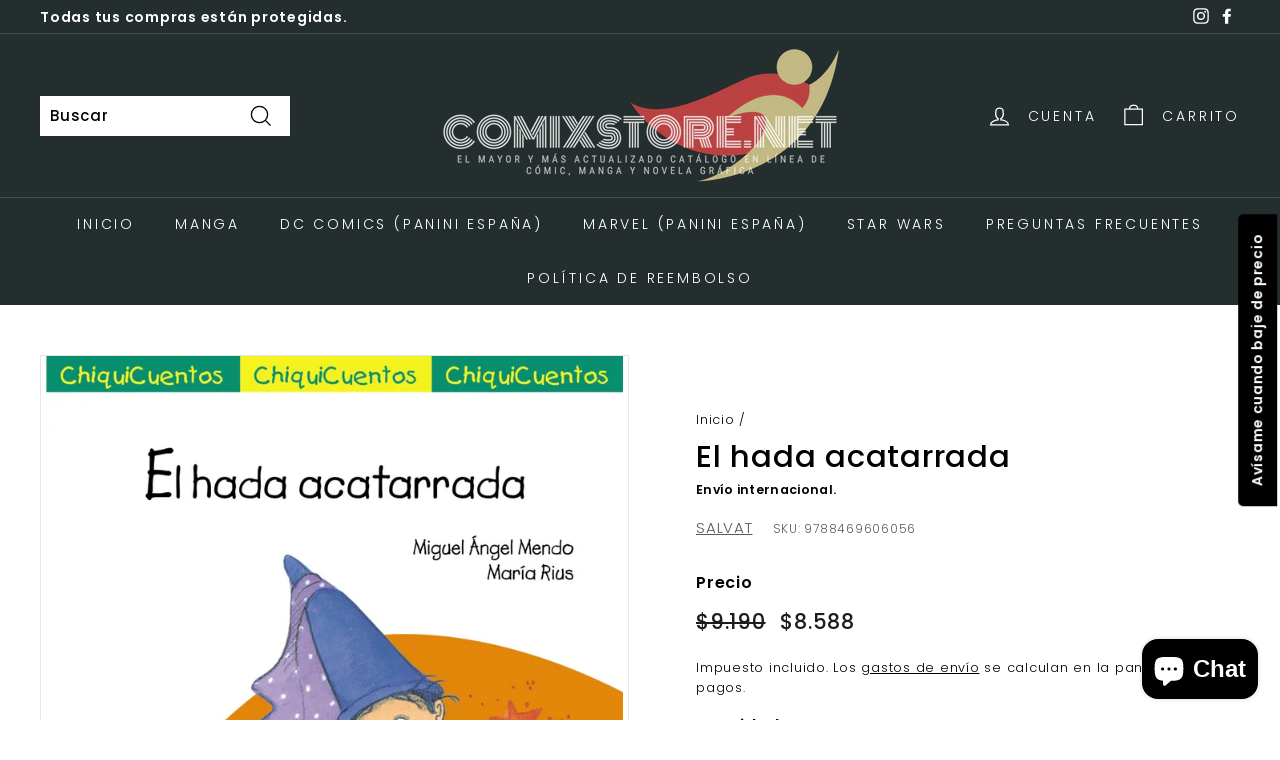

--- FILE ---
content_type: text/html; charset=utf-8
request_url: https://comixstore.net/products/el-hada-acatarrada
body_size: 28077
content:
<!doctype html>
<html class="no-js" lang="es" dir="ltr">
<head>
  <meta charset="utf-8">
  <meta http-equiv="X-UA-Compatible" content="IE=edge,chrome=1">
  <meta name="viewport" content="width=device-width,initial-scale=1">
  <meta name="theme-color" content="#ba4444">
  <link rel="canonical" href="https://comixstore.net/products/el-hada-acatarrada">
  <link rel="preload" as="style" href="//comixstore.net/cdn/shop/t/9/assets/theme.css?v=146281791904662988701766432867">
  <link rel="preload" as="script" href="//comixstore.net/cdn/shop/t/9/assets/theme.min.js?v=170812155313774432331621376355">
  <link rel="preconnect" href="https://cdn.shopify.com">
  <link rel="preconnect" href="https://fonts.shopifycdn.com">
  <link rel="dns-prefetch" href="https://productreviews.shopifycdn.com">
  <link rel="dns-prefetch" href="https://ajax.googleapis.com">
  <link rel="dns-prefetch" href="https://maps.googleapis.com">
  <link rel="dns-prefetch" href="https://maps.gstatic.com"><link rel="shortcut icon" href="//comixstore.net/cdn/shop/files/favicon-192x192-cs.fw_32x32.png?v=1633129053" type="image/png" /><title>El hada acatarrada
&ndash; Comixstore.net
</title>
<meta name="description" content="Para leer este cuento hay que ir bien abrigado. ¡Hasta la varita mágica se nos ha acatarrado!Ficha Técnica:ISBN/EAN: 9788469606056.Autor: Mendo. Miguel Ángel,.Formato: Tapa dura.Páginas: 32.Alto: 180.Ancho: 175.Fecha de Publicación: Marzo 2016.Idioma: Español."><meta property="og:site_name" content="Comixstore.net">
  <meta property="og:url" content="https://comixstore.net/products/el-hada-acatarrada">
  <meta property="og:title" content="El hada acatarrada">
  <meta property="og:type" content="product">
  <meta property="og:description" content="Para leer este cuento hay que ir bien abrigado. ¡Hasta la varita mágica se nos ha acatarrado!Ficha Técnica:ISBN/EAN: 9788469606056.Autor: Mendo. Miguel Ángel,.Formato: Tapa dura.Páginas: 32.Alto: 180.Ancho: 175.Fecha de Publicación: Marzo 2016.Idioma: Español."><meta property="og:image" content="http://comixstore.net/cdn/shop/products/comixstore_9788469606056.jpg?v=1621911726">
    <meta property="og:image:secure_url" content="https://comixstore.net/cdn/shop/products/comixstore_9788469606056.jpg?v=1621911726">
    <meta property="og:image:width" content="1000">
    <meta property="og:image:height" content="1018"><meta name="twitter:site" content="@">
  <meta name="twitter:card" content="summary_large_image">
  <meta name="twitter:title" content="El hada acatarrada">
  <meta name="twitter:description" content="Para leer este cuento hay que ir bien abrigado. ¡Hasta la varita mágica se nos ha acatarrado!Ficha Técnica:ISBN/EAN: 9788469606056.Autor: Mendo. Miguel Ángel,.Formato: Tapa dura.Páginas: 32.Alto: 180.Ancho: 175.Fecha de Publicación: Marzo 2016.Idioma: Español.">
<style data-shopify>@font-face {
  font-family: Poppins;
  font-weight: 500;
  font-style: normal;
  font-display: swap;
  src: url("//comixstore.net/cdn/fonts/poppins/poppins_n5.ad5b4b72b59a00358afc706450c864c3c8323842.woff2") format("woff2"),
       url("//comixstore.net/cdn/fonts/poppins/poppins_n5.33757fdf985af2d24b32fcd84c9a09224d4b2c39.woff") format("woff");
}

  @font-face {
  font-family: Poppins;
  font-weight: 300;
  font-style: normal;
  font-display: swap;
  src: url("//comixstore.net/cdn/fonts/poppins/poppins_n3.05f58335c3209cce17da4f1f1ab324ebe2982441.woff2") format("woff2"),
       url("//comixstore.net/cdn/fonts/poppins/poppins_n3.6971368e1f131d2c8ff8e3a44a36b577fdda3ff5.woff") format("woff");
}


  @font-face {
  font-family: Poppins;
  font-weight: 600;
  font-style: normal;
  font-display: swap;
  src: url("//comixstore.net/cdn/fonts/poppins/poppins_n6.aa29d4918bc243723d56b59572e18228ed0786f6.woff2") format("woff2"),
       url("//comixstore.net/cdn/fonts/poppins/poppins_n6.5f815d845fe073750885d5b7e619ee00e8111208.woff") format("woff");
}

  @font-face {
  font-family: Poppins;
  font-weight: 300;
  font-style: italic;
  font-display: swap;
  src: url("//comixstore.net/cdn/fonts/poppins/poppins_i3.8536b4423050219f608e17f134fe9ea3b01ed890.woff2") format("woff2"),
       url("//comixstore.net/cdn/fonts/poppins/poppins_i3.0f4433ada196bcabf726ed78f8e37e0995762f7f.woff") format("woff");
}

  @font-face {
  font-family: Poppins;
  font-weight: 600;
  font-style: italic;
  font-display: swap;
  src: url("//comixstore.net/cdn/fonts/poppins/poppins_i6.bb8044d6203f492888d626dafda3c2999253e8e9.woff2") format("woff2"),
       url("//comixstore.net/cdn/fonts/poppins/poppins_i6.e233dec1a61b1e7dead9f920159eda42280a02c3.woff") format("woff");
}

</style><link href="//comixstore.net/cdn/shop/t/9/assets/theme.css?v=146281791904662988701766432867" rel="stylesheet" type="text/css" media="all" />
<style data-shopify>:root {
    --typeHeaderPrimary: Poppins;
    --typeHeaderFallback: sans-serif;
    --typeHeaderSize: 36px;
    --typeHeaderWeight: 500;
    --typeHeaderLineHeight: 1.1;
    --typeHeaderSpacing: 0.025em;

    --typeBasePrimary:Poppins;
    --typeBaseFallback:sans-serif;
    --typeBaseSize: 15px;
    --typeBaseWeight: 300;
    --typeBaseSpacing: 0.05em;
    --typeBaseLineHeight: 1.6;

    --colorSmallImageBg: #ffffff;
    --colorSmallImageBgDark: #f7f7f7;
    --colorLargeImageBg: #0f0f0f;
    --colorLargeImageBgLight: #303030;

    --iconWeight: 3px;
    --iconLinecaps: miter;

    
      --buttonRadius: 0px;
      --btnPadding: 11px 20px;
    

    
      --roundness: 0px;
    

    
      --gridThickness: 0px;
    

    --productTileMargin: 0%;
    --collectionTileMargin: 0%;

    --swatchSize: 40px;
  }

  @media screen and (max-width: 768px) {
    :root {
      --typeBaseSize: 13px;

      
        --roundness: 0px;
        --btnPadding: 9px 17px;
      
    }
  }</style><script>
    document.documentElement.className = document.documentElement.className.replace('no-js', 'js');

    window.theme = window.theme || {};
    theme.routes = {
      home: "/",
      collections: "/collections",
      cart: "/cart.js",
      cartPage: "/cart",
      cartAdd: "/cart/add.js",
      cartChange: "/cart/change.js",
      search: "/search"
    };
    theme.strings = {
      soldOut: "No Disponible",
      unavailable: "No ",
      stockLabel: "[count] en stock",
      willNotShipUntil: "Será enviado después [date]",
      willBeInStockAfter: "Estará disponible después [date]",
      waitingForStock: "Inventario en el camino",
      savePrice: "Ahorro [saved_amount]",
      cartEmpty: "Su carrito actualmente está vacío.",
      cartTermsConfirmation: "Debe aceptar los términos y condiciones de venta para pagar",
      searchCollections: "Colecciones:",
      searchPages: "Páginas:",
      searchArticles: "Artículos:"
    };
    theme.settings = {
      dynamicVariantsEnable: true,
      dynamicVariantType: "button",
      cartType: "dropdown",
      isCustomerTemplate: false,
      moneyFormat: "${{ amount_no_decimals_with_comma_separator }}",
      saveType: "dollar",
      recentlyViewedEnabled: false,
      productImageSize: "portrait",
      productImageCover: true,
      predictiveSearch: false,
      predictiveSearchType: "product,article,page,collection",
      inventoryThreshold: 6,
      superScriptSetting: true,
      superScriptPrice: false,
      quickView: true,
      quickAdd: true,
      themeName: 'Expanse',
      themeVersion: "1.0.2"
    };
  </script>

  <script>window.performance && window.performance.mark && window.performance.mark('shopify.content_for_header.start');</script><meta name="google-site-verification" content="Ll2pcUjz-MuCSaoigLbJOEpRDW-Ltzg7gtN4FZtIM3Q">
<meta id="shopify-digital-wallet" name="shopify-digital-wallet" content="/55548903573/digital_wallets/dialog">
<link rel="alternate" type="application/json+oembed" href="https://comixstore.net/products/el-hada-acatarrada.oembed">
<script async="async" src="/checkouts/internal/preloads.js?locale=es-CL"></script>
<script id="shopify-features" type="application/json">{"accessToken":"31b76045caec9a641ba36c9827a81085","betas":["rich-media-storefront-analytics"],"domain":"comixstore.net","predictiveSearch":true,"shopId":55548903573,"locale":"es"}</script>
<script>var Shopify = Shopify || {};
Shopify.shop = "comixstore-net.myshopify.com";
Shopify.locale = "es";
Shopify.currency = {"active":"CLP","rate":"1.0"};
Shopify.country = "CL";
Shopify.theme = {"name":"Expanse","id":122448511125,"schema_name":"Expanse","schema_version":"1.0.2","theme_store_id":902,"role":"main"};
Shopify.theme.handle = "null";
Shopify.theme.style = {"id":null,"handle":null};
Shopify.cdnHost = "comixstore.net/cdn";
Shopify.routes = Shopify.routes || {};
Shopify.routes.root = "/";</script>
<script type="module">!function(o){(o.Shopify=o.Shopify||{}).modules=!0}(window);</script>
<script>!function(o){function n(){var o=[];function n(){o.push(Array.prototype.slice.apply(arguments))}return n.q=o,n}var t=o.Shopify=o.Shopify||{};t.loadFeatures=n(),t.autoloadFeatures=n()}(window);</script>
<script id="shop-js-analytics" type="application/json">{"pageType":"product"}</script>
<script defer="defer" async type="module" src="//comixstore.net/cdn/shopifycloud/shop-js/modules/v2/client.init-shop-cart-sync_B5knhve2.es.esm.js"></script>
<script defer="defer" async type="module" src="//comixstore.net/cdn/shopifycloud/shop-js/modules/v2/chunk.common_DUtBTchb.esm.js"></script>
<script type="module">
  await import("//comixstore.net/cdn/shopifycloud/shop-js/modules/v2/client.init-shop-cart-sync_B5knhve2.es.esm.js");
await import("//comixstore.net/cdn/shopifycloud/shop-js/modules/v2/chunk.common_DUtBTchb.esm.js");

  window.Shopify.SignInWithShop?.initShopCartSync?.({"fedCMEnabled":true,"windoidEnabled":true});

</script>
<script>(function() {
  var isLoaded = false;
  function asyncLoad() {
    if (isLoaded) return;
    isLoaded = true;
    var urls = ["https:\/\/loox.io\/widget\/V1W71TCZoq\/loox.1623780802335.js?shop=comixstore-net.myshopify.com","https:\/\/static.klaviyo.com\/onsite\/js\/klaviyo.js?company_id=TJec56\u0026shop=comixstore-net.myshopify.com","https:\/\/static.klaviyo.com\/onsite\/js\/klaviyo.js?company_id=TJec56\u0026shop=comixstore-net.myshopify.com","https:\/\/cloudsearch-1f874.kxcdn.com\/shopify.js?srp=\/a\/search\u0026filtersEnabled=1\u0026shop=comixstore-net.myshopify.com"];
    for (var i = 0; i < urls.length; i++) {
      var s = document.createElement('script');
      s.type = 'text/javascript';
      s.async = true;
      s.src = urls[i];
      var x = document.getElementsByTagName('script')[0];
      x.parentNode.insertBefore(s, x);
    }
  };
  if(window.attachEvent) {
    window.attachEvent('onload', asyncLoad);
  } else {
    window.addEventListener('load', asyncLoad, false);
  }
})();</script>
<script id="__st">var __st={"a":55548903573,"offset":-10800,"reqid":"be168cf8-3b6b-4a0f-94f9-b396a5fcd644-1768421944","pageurl":"comixstore.net\/products\/el-hada-acatarrada","u":"3c14e0463d1e","p":"product","rtyp":"product","rid":6858528129173};</script>
<script>window.ShopifyPaypalV4VisibilityTracking = true;</script>
<script id="captcha-bootstrap">!function(){'use strict';const t='contact',e='account',n='new_comment',o=[[t,t],['blogs',n],['comments',n],[t,'customer']],c=[[e,'customer_login'],[e,'guest_login'],[e,'recover_customer_password'],[e,'create_customer']],r=t=>t.map((([t,e])=>`form[action*='/${t}']:not([data-nocaptcha='true']) input[name='form_type'][value='${e}']`)).join(','),a=t=>()=>t?[...document.querySelectorAll(t)].map((t=>t.form)):[];function s(){const t=[...o],e=r(t);return a(e)}const i='password',u='form_key',d=['recaptcha-v3-token','g-recaptcha-response','h-captcha-response',i],f=()=>{try{return window.sessionStorage}catch{return}},m='__shopify_v',_=t=>t.elements[u];function p(t,e,n=!1){try{const o=window.sessionStorage,c=JSON.parse(o.getItem(e)),{data:r}=function(t){const{data:e,action:n}=t;return t[m]||n?{data:e,action:n}:{data:t,action:n}}(c);for(const[e,n]of Object.entries(r))t.elements[e]&&(t.elements[e].value=n);n&&o.removeItem(e)}catch(o){console.error('form repopulation failed',{error:o})}}const l='form_type',E='cptcha';function T(t){t.dataset[E]=!0}const w=window,h=w.document,L='Shopify',v='ce_forms',y='captcha';let A=!1;((t,e)=>{const n=(g='f06e6c50-85a8-45c8-87d0-21a2b65856fe',I='https://cdn.shopify.com/shopifycloud/storefront-forms-hcaptcha/ce_storefront_forms_captcha_hcaptcha.v1.5.2.iife.js',D={infoText:'Protegido por hCaptcha',privacyText:'Privacidad',termsText:'Términos'},(t,e,n)=>{const o=w[L][v],c=o.bindForm;if(c)return c(t,g,e,D).then(n);var r;o.q.push([[t,g,e,D],n]),r=I,A||(h.body.append(Object.assign(h.createElement('script'),{id:'captcha-provider',async:!0,src:r})),A=!0)});var g,I,D;w[L]=w[L]||{},w[L][v]=w[L][v]||{},w[L][v].q=[],w[L][y]=w[L][y]||{},w[L][y].protect=function(t,e){n(t,void 0,e),T(t)},Object.freeze(w[L][y]),function(t,e,n,w,h,L){const[v,y,A,g]=function(t,e,n){const i=e?o:[],u=t?c:[],d=[...i,...u],f=r(d),m=r(i),_=r(d.filter((([t,e])=>n.includes(e))));return[a(f),a(m),a(_),s()]}(w,h,L),I=t=>{const e=t.target;return e instanceof HTMLFormElement?e:e&&e.form},D=t=>v().includes(t);t.addEventListener('submit',(t=>{const e=I(t);if(!e)return;const n=D(e)&&!e.dataset.hcaptchaBound&&!e.dataset.recaptchaBound,o=_(e),c=g().includes(e)&&(!o||!o.value);(n||c)&&t.preventDefault(),c&&!n&&(function(t){try{if(!f())return;!function(t){const e=f();if(!e)return;const n=_(t);if(!n)return;const o=n.value;o&&e.removeItem(o)}(t);const e=Array.from(Array(32),(()=>Math.random().toString(36)[2])).join('');!function(t,e){_(t)||t.append(Object.assign(document.createElement('input'),{type:'hidden',name:u})),t.elements[u].value=e}(t,e),function(t,e){const n=f();if(!n)return;const o=[...t.querySelectorAll(`input[type='${i}']`)].map((({name:t})=>t)),c=[...d,...o],r={};for(const[a,s]of new FormData(t).entries())c.includes(a)||(r[a]=s);n.setItem(e,JSON.stringify({[m]:1,action:t.action,data:r}))}(t,e)}catch(e){console.error('failed to persist form',e)}}(e),e.submit())}));const S=(t,e)=>{t&&!t.dataset[E]&&(n(t,e.some((e=>e===t))),T(t))};for(const o of['focusin','change'])t.addEventListener(o,(t=>{const e=I(t);D(e)&&S(e,y())}));const B=e.get('form_key'),M=e.get(l),P=B&&M;t.addEventListener('DOMContentLoaded',(()=>{const t=y();if(P)for(const e of t)e.elements[l].value===M&&p(e,B);[...new Set([...A(),...v().filter((t=>'true'===t.dataset.shopifyCaptcha))])].forEach((e=>S(e,t)))}))}(h,new URLSearchParams(w.location.search),n,t,e,['guest_login'])})(!0,!0)}();</script>
<script integrity="sha256-4kQ18oKyAcykRKYeNunJcIwy7WH5gtpwJnB7kiuLZ1E=" data-source-attribution="shopify.loadfeatures" defer="defer" src="//comixstore.net/cdn/shopifycloud/storefront/assets/storefront/load_feature-a0a9edcb.js" crossorigin="anonymous"></script>
<script data-source-attribution="shopify.dynamic_checkout.dynamic.init">var Shopify=Shopify||{};Shopify.PaymentButton=Shopify.PaymentButton||{isStorefrontPortableWallets:!0,init:function(){window.Shopify.PaymentButton.init=function(){};var t=document.createElement("script");t.src="https://comixstore.net/cdn/shopifycloud/portable-wallets/latest/portable-wallets.es.js",t.type="module",document.head.appendChild(t)}};
</script>
<script data-source-attribution="shopify.dynamic_checkout.buyer_consent">
  function portableWalletsHideBuyerConsent(e){var t=document.getElementById("shopify-buyer-consent"),n=document.getElementById("shopify-subscription-policy-button");t&&n&&(t.classList.add("hidden"),t.setAttribute("aria-hidden","true"),n.removeEventListener("click",e))}function portableWalletsShowBuyerConsent(e){var t=document.getElementById("shopify-buyer-consent"),n=document.getElementById("shopify-subscription-policy-button");t&&n&&(t.classList.remove("hidden"),t.removeAttribute("aria-hidden"),n.addEventListener("click",e))}window.Shopify?.PaymentButton&&(window.Shopify.PaymentButton.hideBuyerConsent=portableWalletsHideBuyerConsent,window.Shopify.PaymentButton.showBuyerConsent=portableWalletsShowBuyerConsent);
</script>
<script data-source-attribution="shopify.dynamic_checkout.cart.bootstrap">document.addEventListener("DOMContentLoaded",(function(){function t(){return document.querySelector("shopify-accelerated-checkout-cart, shopify-accelerated-checkout")}if(t())Shopify.PaymentButton.init();else{new MutationObserver((function(e,n){t()&&(Shopify.PaymentButton.init(),n.disconnect())})).observe(document.body,{childList:!0,subtree:!0})}}));
</script>
<link id="shopify-accelerated-checkout-styles" rel="stylesheet" media="screen" href="https://comixstore.net/cdn/shopifycloud/portable-wallets/latest/accelerated-checkout-backwards-compat.css" crossorigin="anonymous">
<style id="shopify-accelerated-checkout-cart">
        #shopify-buyer-consent {
  margin-top: 1em;
  display: inline-block;
  width: 100%;
}

#shopify-buyer-consent.hidden {
  display: none;
}

#shopify-subscription-policy-button {
  background: none;
  border: none;
  padding: 0;
  text-decoration: underline;
  font-size: inherit;
  cursor: pointer;
}

#shopify-subscription-policy-button::before {
  box-shadow: none;
}

      </style>

<script>window.performance && window.performance.mark && window.performance.mark('shopify.content_for_header.end');</script>

  <script src="//comixstore.net/cdn/shop/t/9/assets/vendor-scripts-v0.js" defer="defer"></script>
  <script src="//comixstore.net/cdn/shop/t/9/assets/theme.min.js?v=170812155313774432331621376355" defer="defer"></script><script>var loox_global_hash = '1633352227103';</script><style>.loox-reviews-default { max-width: 1200px; margin: 0 auto; }</style>
<script>
                    
                    
                    window.savyStore = {
                        collections: [268895092885,283429830805,410013499609,282710114453],
                        tags: 'FICCIÓN E HISTORIAS REALES INFANTILES Y JUVENILES,LIBROS DE ACTIVIDADES Y MATERIAL DE APRENDIZAJE TEMPRANO,Libros de cuentos ilustrados,LIBROS ILUSTRADOS'.split(','),
                        productId: 6858528129173,
                        selectedVariantId: 40133480874133,
                        shopifyDomain: "comixstore-net.myshopify.com",
                        moneyFormat: "${{ amount_no_decimals_with_comma_separator }}",
                        moneyFormatWithCurrency: "${{ amount_no_decimals_with_comma_separator }} CLP",
                        currency: "CLP",
                        customerId: null,
                        productAvailable: true,
                        productMapping: []
                    }

                    
                        window.savyStore.cartTotal = 0;
                        
                    
                    
                    
                    window.isSavyInstalled = false;
                </script>
                
<script type="text/javascript">console.error("MinMaxify is deactivated for this website. Please don't forget to remove minmaxify-head.liquid still being referenced by theme.liquid")</script>





























<!-- GSSTART Code for GSDISCOUNTPRICES head. Do not change --><script type="text/javascript">
   window.gspricesSelectedVariantId = '40133480874133';
   window.gspricesProductURL = 'el-hada-acatarrada';
 </script><script type="text/javascript">
   window.gspricesCurrentDate = '2026-01-14T17:19:05Z';
   window.gspricesCurrentUTCts = 1768421945000;
   
   </script><script type="text/javascript"  src="https://gravity-software.com/discountedprices/js/shopify/gsdiscountscomixstore5161.js?v=73a361d8e5c80efcfcc6f0165ff5178c"></script>
<!-- Code for GSDISCOUNTPRICES head. Do not change GSEND --><script src="https://cdn.shopify.com/extensions/019ab370-3427-7dfe-9e9e-e24647f8564c/cartbite-75/assets/cartbite-embed.js" type="text/javascript" defer="defer"></script>
<script src="https://cdn.shopify.com/extensions/7bc9bb47-adfa-4267-963e-cadee5096caf/inbox-1252/assets/inbox-chat-loader.js" type="text/javascript" defer="defer"></script>
<link href="https://monorail-edge.shopifysvc.com" rel="dns-prefetch">
<script>(function(){if ("sendBeacon" in navigator && "performance" in window) {try {var session_token_from_headers = performance.getEntriesByType('navigation')[0].serverTiming.find(x => x.name == '_s').description;} catch {var session_token_from_headers = undefined;}var session_cookie_matches = document.cookie.match(/_shopify_s=([^;]*)/);var session_token_from_cookie = session_cookie_matches && session_cookie_matches.length === 2 ? session_cookie_matches[1] : "";var session_token = session_token_from_headers || session_token_from_cookie || "";function handle_abandonment_event(e) {var entries = performance.getEntries().filter(function(entry) {return /monorail-edge.shopifysvc.com/.test(entry.name);});if (!window.abandonment_tracked && entries.length === 0) {window.abandonment_tracked = true;var currentMs = Date.now();var navigation_start = performance.timing.navigationStart;var payload = {shop_id: 55548903573,url: window.location.href,navigation_start,duration: currentMs - navigation_start,session_token,page_type: "product"};window.navigator.sendBeacon("https://monorail-edge.shopifysvc.com/v1/produce", JSON.stringify({schema_id: "online_store_buyer_site_abandonment/1.1",payload: payload,metadata: {event_created_at_ms: currentMs,event_sent_at_ms: currentMs}}));}}window.addEventListener('pagehide', handle_abandonment_event);}}());</script>
<script id="web-pixels-manager-setup">(function e(e,d,r,n,o){if(void 0===o&&(o={}),!Boolean(null===(a=null===(i=window.Shopify)||void 0===i?void 0:i.analytics)||void 0===a?void 0:a.replayQueue)){var i,a;window.Shopify=window.Shopify||{};var t=window.Shopify;t.analytics=t.analytics||{};var s=t.analytics;s.replayQueue=[],s.publish=function(e,d,r){return s.replayQueue.push([e,d,r]),!0};try{self.performance.mark("wpm:start")}catch(e){}var l=function(){var e={modern:/Edge?\/(1{2}[4-9]|1[2-9]\d|[2-9]\d{2}|\d{4,})\.\d+(\.\d+|)|Firefox\/(1{2}[4-9]|1[2-9]\d|[2-9]\d{2}|\d{4,})\.\d+(\.\d+|)|Chrom(ium|e)\/(9{2}|\d{3,})\.\d+(\.\d+|)|(Maci|X1{2}).+ Version\/(15\.\d+|(1[6-9]|[2-9]\d|\d{3,})\.\d+)([,.]\d+|)( \(\w+\)|)( Mobile\/\w+|) Safari\/|Chrome.+OPR\/(9{2}|\d{3,})\.\d+\.\d+|(CPU[ +]OS|iPhone[ +]OS|CPU[ +]iPhone|CPU IPhone OS|CPU iPad OS)[ +]+(15[._]\d+|(1[6-9]|[2-9]\d|\d{3,})[._]\d+)([._]\d+|)|Android:?[ /-](13[3-9]|1[4-9]\d|[2-9]\d{2}|\d{4,})(\.\d+|)(\.\d+|)|Android.+Firefox\/(13[5-9]|1[4-9]\d|[2-9]\d{2}|\d{4,})\.\d+(\.\d+|)|Android.+Chrom(ium|e)\/(13[3-9]|1[4-9]\d|[2-9]\d{2}|\d{4,})\.\d+(\.\d+|)|SamsungBrowser\/([2-9]\d|\d{3,})\.\d+/,legacy:/Edge?\/(1[6-9]|[2-9]\d|\d{3,})\.\d+(\.\d+|)|Firefox\/(5[4-9]|[6-9]\d|\d{3,})\.\d+(\.\d+|)|Chrom(ium|e)\/(5[1-9]|[6-9]\d|\d{3,})\.\d+(\.\d+|)([\d.]+$|.*Safari\/(?![\d.]+ Edge\/[\d.]+$))|(Maci|X1{2}).+ Version\/(10\.\d+|(1[1-9]|[2-9]\d|\d{3,})\.\d+)([,.]\d+|)( \(\w+\)|)( Mobile\/\w+|) Safari\/|Chrome.+OPR\/(3[89]|[4-9]\d|\d{3,})\.\d+\.\d+|(CPU[ +]OS|iPhone[ +]OS|CPU[ +]iPhone|CPU IPhone OS|CPU iPad OS)[ +]+(10[._]\d+|(1[1-9]|[2-9]\d|\d{3,})[._]\d+)([._]\d+|)|Android:?[ /-](13[3-9]|1[4-9]\d|[2-9]\d{2}|\d{4,})(\.\d+|)(\.\d+|)|Mobile Safari.+OPR\/([89]\d|\d{3,})\.\d+\.\d+|Android.+Firefox\/(13[5-9]|1[4-9]\d|[2-9]\d{2}|\d{4,})\.\d+(\.\d+|)|Android.+Chrom(ium|e)\/(13[3-9]|1[4-9]\d|[2-9]\d{2}|\d{4,})\.\d+(\.\d+|)|Android.+(UC? ?Browser|UCWEB|U3)[ /]?(15\.([5-9]|\d{2,})|(1[6-9]|[2-9]\d|\d{3,})\.\d+)\.\d+|SamsungBrowser\/(5\.\d+|([6-9]|\d{2,})\.\d+)|Android.+MQ{2}Browser\/(14(\.(9|\d{2,})|)|(1[5-9]|[2-9]\d|\d{3,})(\.\d+|))(\.\d+|)|K[Aa][Ii]OS\/(3\.\d+|([4-9]|\d{2,})\.\d+)(\.\d+|)/},d=e.modern,r=e.legacy,n=navigator.userAgent;return n.match(d)?"modern":n.match(r)?"legacy":"unknown"}(),u="modern"===l?"modern":"legacy",c=(null!=n?n:{modern:"",legacy:""})[u],f=function(e){return[e.baseUrl,"/wpm","/b",e.hashVersion,"modern"===e.buildTarget?"m":"l",".js"].join("")}({baseUrl:d,hashVersion:r,buildTarget:u}),m=function(e){var d=e.version,r=e.bundleTarget,n=e.surface,o=e.pageUrl,i=e.monorailEndpoint;return{emit:function(e){var a=e.status,t=e.errorMsg,s=(new Date).getTime(),l=JSON.stringify({metadata:{event_sent_at_ms:s},events:[{schema_id:"web_pixels_manager_load/3.1",payload:{version:d,bundle_target:r,page_url:o,status:a,surface:n,error_msg:t},metadata:{event_created_at_ms:s}}]});if(!i)return console&&console.warn&&console.warn("[Web Pixels Manager] No Monorail endpoint provided, skipping logging."),!1;try{return self.navigator.sendBeacon.bind(self.navigator)(i,l)}catch(e){}var u=new XMLHttpRequest;try{return u.open("POST",i,!0),u.setRequestHeader("Content-Type","text/plain"),u.send(l),!0}catch(e){return console&&console.warn&&console.warn("[Web Pixels Manager] Got an unhandled error while logging to Monorail."),!1}}}}({version:r,bundleTarget:l,surface:e.surface,pageUrl:self.location.href,monorailEndpoint:e.monorailEndpoint});try{o.browserTarget=l,function(e){var d=e.src,r=e.async,n=void 0===r||r,o=e.onload,i=e.onerror,a=e.sri,t=e.scriptDataAttributes,s=void 0===t?{}:t,l=document.createElement("script"),u=document.querySelector("head"),c=document.querySelector("body");if(l.async=n,l.src=d,a&&(l.integrity=a,l.crossOrigin="anonymous"),s)for(var f in s)if(Object.prototype.hasOwnProperty.call(s,f))try{l.dataset[f]=s[f]}catch(e){}if(o&&l.addEventListener("load",o),i&&l.addEventListener("error",i),u)u.appendChild(l);else{if(!c)throw new Error("Did not find a head or body element to append the script");c.appendChild(l)}}({src:f,async:!0,onload:function(){if(!function(){var e,d;return Boolean(null===(d=null===(e=window.Shopify)||void 0===e?void 0:e.analytics)||void 0===d?void 0:d.initialized)}()){var d=window.webPixelsManager.init(e)||void 0;if(d){var r=window.Shopify.analytics;r.replayQueue.forEach((function(e){var r=e[0],n=e[1],o=e[2];d.publishCustomEvent(r,n,o)})),r.replayQueue=[],r.publish=d.publishCustomEvent,r.visitor=d.visitor,r.initialized=!0}}},onerror:function(){return m.emit({status:"failed",errorMsg:"".concat(f," has failed to load")})},sri:function(e){var d=/^sha384-[A-Za-z0-9+/=]+$/;return"string"==typeof e&&d.test(e)}(c)?c:"",scriptDataAttributes:o}),m.emit({status:"loading"})}catch(e){m.emit({status:"failed",errorMsg:(null==e?void 0:e.message)||"Unknown error"})}}})({shopId: 55548903573,storefrontBaseUrl: "https://comixstore.net",extensionsBaseUrl: "https://extensions.shopifycdn.com/cdn/shopifycloud/web-pixels-manager",monorailEndpoint: "https://monorail-edge.shopifysvc.com/unstable/produce_batch",surface: "storefront-renderer",enabledBetaFlags: ["2dca8a86","a0d5f9d2"],webPixelsConfigList: [{"id":"488177881","configuration":"{\"config\":\"{\\\"pixel_id\\\":\\\"G-G920X9VZFB\\\",\\\"target_country\\\":\\\"CL\\\",\\\"gtag_events\\\":[{\\\"type\\\":\\\"search\\\",\\\"action_label\\\":[\\\"G-G920X9VZFB\\\",\\\"AW-10787284399\\\/UQ99CI7TwPoCEK_L45co\\\"]},{\\\"type\\\":\\\"begin_checkout\\\",\\\"action_label\\\":[\\\"G-G920X9VZFB\\\",\\\"AW-10787284399\\\/Q4lQCIvTwPoCEK_L45co\\\"]},{\\\"type\\\":\\\"view_item\\\",\\\"action_label\\\":[\\\"G-G920X9VZFB\\\",\\\"AW-10787284399\\\/kJ8xCIXTwPoCEK_L45co\\\",\\\"MC-HKXMRESDZ8\\\"]},{\\\"type\\\":\\\"purchase\\\",\\\"action_label\\\":[\\\"G-G920X9VZFB\\\",\\\"AW-10787284399\\\/kYEeCILTwPoCEK_L45co\\\",\\\"MC-HKXMRESDZ8\\\"]},{\\\"type\\\":\\\"page_view\\\",\\\"action_label\\\":[\\\"G-G920X9VZFB\\\",\\\"AW-10787284399\\\/OSg-CP_SwPoCEK_L45co\\\",\\\"MC-HKXMRESDZ8\\\"]},{\\\"type\\\":\\\"add_payment_info\\\",\\\"action_label\\\":[\\\"G-G920X9VZFB\\\",\\\"AW-10787284399\\\/TMsWCJHTwPoCEK_L45co\\\"]},{\\\"type\\\":\\\"add_to_cart\\\",\\\"action_label\\\":[\\\"G-G920X9VZFB\\\",\\\"AW-10787284399\\\/_VdQCIjTwPoCEK_L45co\\\"]}],\\\"enable_monitoring_mode\\\":false}\"}","eventPayloadVersion":"v1","runtimeContext":"OPEN","scriptVersion":"b2a88bafab3e21179ed38636efcd8a93","type":"APP","apiClientId":1780363,"privacyPurposes":[],"dataSharingAdjustments":{"protectedCustomerApprovalScopes":["read_customer_address","read_customer_email","read_customer_name","read_customer_personal_data","read_customer_phone"]}},{"id":"393183449","configuration":"{\"accountID\":\"55548903573\"}","eventPayloadVersion":"v1","runtimeContext":"STRICT","scriptVersion":"3c72ff377e9d92ad2f15992c3c493e7f","type":"APP","apiClientId":5263155,"privacyPurposes":[],"dataSharingAdjustments":{"protectedCustomerApprovalScopes":["read_customer_address","read_customer_email","read_customer_name","read_customer_personal_data","read_customer_phone"]}},{"id":"161841369","configuration":"{\"pixel_id\":\"321383832663211\",\"pixel_type\":\"facebook_pixel\",\"metaapp_system_user_token\":\"-\"}","eventPayloadVersion":"v1","runtimeContext":"OPEN","scriptVersion":"ca16bc87fe92b6042fbaa3acc2fbdaa6","type":"APP","apiClientId":2329312,"privacyPurposes":["ANALYTICS","MARKETING","SALE_OF_DATA"],"dataSharingAdjustments":{"protectedCustomerApprovalScopes":["read_customer_address","read_customer_email","read_customer_name","read_customer_personal_data","read_customer_phone"]}},{"id":"shopify-app-pixel","configuration":"{}","eventPayloadVersion":"v1","runtimeContext":"STRICT","scriptVersion":"0450","apiClientId":"shopify-pixel","type":"APP","privacyPurposes":["ANALYTICS","MARKETING"]},{"id":"shopify-custom-pixel","eventPayloadVersion":"v1","runtimeContext":"LAX","scriptVersion":"0450","apiClientId":"shopify-pixel","type":"CUSTOM","privacyPurposes":["ANALYTICS","MARKETING"]}],isMerchantRequest: false,initData: {"shop":{"name":"Comixstore.net","paymentSettings":{"currencyCode":"CLP"},"myshopifyDomain":"comixstore-net.myshopify.com","countryCode":"CL","storefrontUrl":"https:\/\/comixstore.net"},"customer":null,"cart":null,"checkout":null,"productVariants":[{"price":{"amount":8588.0,"currencyCode":"CLP"},"product":{"title":"El hada acatarrada","vendor":"SALVAT","id":"6858528129173","untranslatedTitle":"El hada acatarrada","url":"\/products\/el-hada-acatarrada","type":"Libro Impreso"},"id":"40133480874133","image":{"src":"\/\/comixstore.net\/cdn\/shop\/products\/comixstore_9788469606056.jpg?v=1621911726"},"sku":"9788469606056","title":"Default Title","untranslatedTitle":"Default Title"}],"purchasingCompany":null},},"https://comixstore.net/cdn","7cecd0b6w90c54c6cpe92089d5m57a67346",{"modern":"","legacy":""},{"shopId":"55548903573","storefrontBaseUrl":"https:\/\/comixstore.net","extensionBaseUrl":"https:\/\/extensions.shopifycdn.com\/cdn\/shopifycloud\/web-pixels-manager","surface":"storefront-renderer","enabledBetaFlags":"[\"2dca8a86\", \"a0d5f9d2\"]","isMerchantRequest":"false","hashVersion":"7cecd0b6w90c54c6cpe92089d5m57a67346","publish":"custom","events":"[[\"page_viewed\",{}],[\"product_viewed\",{\"productVariant\":{\"price\":{\"amount\":8588.0,\"currencyCode\":\"CLP\"},\"product\":{\"title\":\"El hada acatarrada\",\"vendor\":\"SALVAT\",\"id\":\"6858528129173\",\"untranslatedTitle\":\"El hada acatarrada\",\"url\":\"\/products\/el-hada-acatarrada\",\"type\":\"Libro Impreso\"},\"id\":\"40133480874133\",\"image\":{\"src\":\"\/\/comixstore.net\/cdn\/shop\/products\/comixstore_9788469606056.jpg?v=1621911726\"},\"sku\":\"9788469606056\",\"title\":\"Default Title\",\"untranslatedTitle\":\"Default Title\"}}]]"});</script><script>
  window.ShopifyAnalytics = window.ShopifyAnalytics || {};
  window.ShopifyAnalytics.meta = window.ShopifyAnalytics.meta || {};
  window.ShopifyAnalytics.meta.currency = 'CLP';
  var meta = {"product":{"id":6858528129173,"gid":"gid:\/\/shopify\/Product\/6858528129173","vendor":"SALVAT","type":"Libro Impreso","handle":"el-hada-acatarrada","variants":[{"id":40133480874133,"price":858800,"name":"El hada acatarrada","public_title":null,"sku":"9788469606056"}],"remote":false},"page":{"pageType":"product","resourceType":"product","resourceId":6858528129173,"requestId":"be168cf8-3b6b-4a0f-94f9-b396a5fcd644-1768421944"}};
  for (var attr in meta) {
    window.ShopifyAnalytics.meta[attr] = meta[attr];
  }
</script>
<script class="analytics">
  (function () {
    var customDocumentWrite = function(content) {
      var jquery = null;

      if (window.jQuery) {
        jquery = window.jQuery;
      } else if (window.Checkout && window.Checkout.$) {
        jquery = window.Checkout.$;
      }

      if (jquery) {
        jquery('body').append(content);
      }
    };

    var hasLoggedConversion = function(token) {
      if (token) {
        return document.cookie.indexOf('loggedConversion=' + token) !== -1;
      }
      return false;
    }

    var setCookieIfConversion = function(token) {
      if (token) {
        var twoMonthsFromNow = new Date(Date.now());
        twoMonthsFromNow.setMonth(twoMonthsFromNow.getMonth() + 2);

        document.cookie = 'loggedConversion=' + token + '; expires=' + twoMonthsFromNow;
      }
    }

    var trekkie = window.ShopifyAnalytics.lib = window.trekkie = window.trekkie || [];
    if (trekkie.integrations) {
      return;
    }
    trekkie.methods = [
      'identify',
      'page',
      'ready',
      'track',
      'trackForm',
      'trackLink'
    ];
    trekkie.factory = function(method) {
      return function() {
        var args = Array.prototype.slice.call(arguments);
        args.unshift(method);
        trekkie.push(args);
        return trekkie;
      };
    };
    for (var i = 0; i < trekkie.methods.length; i++) {
      var key = trekkie.methods[i];
      trekkie[key] = trekkie.factory(key);
    }
    trekkie.load = function(config) {
      trekkie.config = config || {};
      trekkie.config.initialDocumentCookie = document.cookie;
      var first = document.getElementsByTagName('script')[0];
      var script = document.createElement('script');
      script.type = 'text/javascript';
      script.onerror = function(e) {
        var scriptFallback = document.createElement('script');
        scriptFallback.type = 'text/javascript';
        scriptFallback.onerror = function(error) {
                var Monorail = {
      produce: function produce(monorailDomain, schemaId, payload) {
        var currentMs = new Date().getTime();
        var event = {
          schema_id: schemaId,
          payload: payload,
          metadata: {
            event_created_at_ms: currentMs,
            event_sent_at_ms: currentMs
          }
        };
        return Monorail.sendRequest("https://" + monorailDomain + "/v1/produce", JSON.stringify(event));
      },
      sendRequest: function sendRequest(endpointUrl, payload) {
        // Try the sendBeacon API
        if (window && window.navigator && typeof window.navigator.sendBeacon === 'function' && typeof window.Blob === 'function' && !Monorail.isIos12()) {
          var blobData = new window.Blob([payload], {
            type: 'text/plain'
          });

          if (window.navigator.sendBeacon(endpointUrl, blobData)) {
            return true;
          } // sendBeacon was not successful

        } // XHR beacon

        var xhr = new XMLHttpRequest();

        try {
          xhr.open('POST', endpointUrl);
          xhr.setRequestHeader('Content-Type', 'text/plain');
          xhr.send(payload);
        } catch (e) {
          console.log(e);
        }

        return false;
      },
      isIos12: function isIos12() {
        return window.navigator.userAgent.lastIndexOf('iPhone; CPU iPhone OS 12_') !== -1 || window.navigator.userAgent.lastIndexOf('iPad; CPU OS 12_') !== -1;
      }
    };
    Monorail.produce('monorail-edge.shopifysvc.com',
      'trekkie_storefront_load_errors/1.1',
      {shop_id: 55548903573,
      theme_id: 122448511125,
      app_name: "storefront",
      context_url: window.location.href,
      source_url: "//comixstore.net/cdn/s/trekkie.storefront.55c6279c31a6628627b2ba1c5ff367020da294e2.min.js"});

        };
        scriptFallback.async = true;
        scriptFallback.src = '//comixstore.net/cdn/s/trekkie.storefront.55c6279c31a6628627b2ba1c5ff367020da294e2.min.js';
        first.parentNode.insertBefore(scriptFallback, first);
      };
      script.async = true;
      script.src = '//comixstore.net/cdn/s/trekkie.storefront.55c6279c31a6628627b2ba1c5ff367020da294e2.min.js';
      first.parentNode.insertBefore(script, first);
    };
    trekkie.load(
      {"Trekkie":{"appName":"storefront","development":false,"defaultAttributes":{"shopId":55548903573,"isMerchantRequest":null,"themeId":122448511125,"themeCityHash":"17362947295903684203","contentLanguage":"es","currency":"CLP","eventMetadataId":"929a909c-1df0-4022-94c1-218dc4af26a6"},"isServerSideCookieWritingEnabled":true,"monorailRegion":"shop_domain","enabledBetaFlags":["65f19447"]},"Session Attribution":{},"S2S":{"facebookCapiEnabled":true,"source":"trekkie-storefront-renderer","apiClientId":580111}}
    );

    var loaded = false;
    trekkie.ready(function() {
      if (loaded) return;
      loaded = true;

      window.ShopifyAnalytics.lib = window.trekkie;

      var originalDocumentWrite = document.write;
      document.write = customDocumentWrite;
      try { window.ShopifyAnalytics.merchantGoogleAnalytics.call(this); } catch(error) {};
      document.write = originalDocumentWrite;

      window.ShopifyAnalytics.lib.page(null,{"pageType":"product","resourceType":"product","resourceId":6858528129173,"requestId":"be168cf8-3b6b-4a0f-94f9-b396a5fcd644-1768421944","shopifyEmitted":true});

      var match = window.location.pathname.match(/checkouts\/(.+)\/(thank_you|post_purchase)/)
      var token = match? match[1]: undefined;
      if (!hasLoggedConversion(token)) {
        setCookieIfConversion(token);
        window.ShopifyAnalytics.lib.track("Viewed Product",{"currency":"CLP","variantId":40133480874133,"productId":6858528129173,"productGid":"gid:\/\/shopify\/Product\/6858528129173","name":"El hada acatarrada","price":"8588","sku":"9788469606056","brand":"SALVAT","variant":null,"category":"Libro Impreso","nonInteraction":true,"remote":false},undefined,undefined,{"shopifyEmitted":true});
      window.ShopifyAnalytics.lib.track("monorail:\/\/trekkie_storefront_viewed_product\/1.1",{"currency":"CLP","variantId":40133480874133,"productId":6858528129173,"productGid":"gid:\/\/shopify\/Product\/6858528129173","name":"El hada acatarrada","price":"8588","sku":"9788469606056","brand":"SALVAT","variant":null,"category":"Libro Impreso","nonInteraction":true,"remote":false,"referer":"https:\/\/comixstore.net\/products\/el-hada-acatarrada"});
      }
    });


        var eventsListenerScript = document.createElement('script');
        eventsListenerScript.async = true;
        eventsListenerScript.src = "//comixstore.net/cdn/shopifycloud/storefront/assets/shop_events_listener-3da45d37.js";
        document.getElementsByTagName('head')[0].appendChild(eventsListenerScript);

})();</script>
  <script>
  if (!window.ga || (window.ga && typeof window.ga !== 'function')) {
    window.ga = function ga() {
      (window.ga.q = window.ga.q || []).push(arguments);
      if (window.Shopify && window.Shopify.analytics && typeof window.Shopify.analytics.publish === 'function') {
        window.Shopify.analytics.publish("ga_stub_called", {}, {sendTo: "google_osp_migration"});
      }
      console.error("Shopify's Google Analytics stub called with:", Array.from(arguments), "\nSee https://help.shopify.com/manual/promoting-marketing/pixels/pixel-migration#google for more information.");
    };
    if (window.Shopify && window.Shopify.analytics && typeof window.Shopify.analytics.publish === 'function') {
      window.Shopify.analytics.publish("ga_stub_initialized", {}, {sendTo: "google_osp_migration"});
    }
  }
</script>
<script
  defer
  src="https://comixstore.net/cdn/shopifycloud/perf-kit/shopify-perf-kit-3.0.3.min.js"
  data-application="storefront-renderer"
  data-shop-id="55548903573"
  data-render-region="gcp-us-central1"
  data-page-type="product"
  data-theme-instance-id="122448511125"
  data-theme-name="Expanse"
  data-theme-version="1.0.2"
  data-monorail-region="shop_domain"
  data-resource-timing-sampling-rate="10"
  data-shs="true"
  data-shs-beacon="true"
  data-shs-export-with-fetch="true"
  data-shs-logs-sample-rate="1"
  data-shs-beacon-endpoint="https://comixstore.net/api/collect"
></script>
</head>

<body class="template-product" data-button_style="square" data-edges="" data-type_header_capitalize="false" data-swatch_style="round" data-grid-style="simple">

            
              <!-- "snippets/socialshopwave-helper.liquid" was not rendered, the associated app was uninstalled -->
            

  <a class="in-page-link visually-hidden skip-link" href="#MainContent">Ir directamente al contenido</a>

  <div id="PageContainer" class="page-container"><div id="shopify-section-toolbar" class="shopify-section toolbar-section"><div data-section-id="toolbar" data-section-type="toolbar">
  <div class="toolbar">
    <div class="page-width">
      <div class="toolbar__content">


  <div class="toolbar__item toolbar__item--announcements">
    <div class="announcement-bar">
      <div class="slideshow-wrapper">
        <button type="button" class="visually-hidden slideshow__pause" data-id="toolbar" aria-live="polite">
          <span class="slideshow__pause-stop">
            <svg aria-hidden="true" focusable="false" role="presentation" class="icon icon-pause" viewBox="0 0 10 13"><g fill="#000" fill-rule="evenodd"><path d="M0 0h3v13H0zM7 0h3v13H7z"/></g></svg>
            <span class="icon__fallback-text">diapositivas pausa</span>
          </span>
          <span class="slideshow__pause-play">
            <svg aria-hidden="true" focusable="false" role="presentation" class="icon icon-play" viewBox="18.24 17.35 24.52 28.3"><path fill="#323232" d="M22.1 19.151v25.5l20.4-13.489-20.4-12.011z"/></svg>
            <span class="icon__fallback-text">Juego de diapositivas</span>
          </span>
        </button>

        <div
          id="AnnouncementSlider"
          class="announcement-slider"
          data-block-count="1"><div
                id="AnnouncementSlide-0b066516-effd-470b-ba3b-fc9f69d6c6ae"
                class="slideshow__slide announcement-slider__slide"
                data-index="0"
                >
                <div class="announcement-slider__content"><p>Todas tus compras están protegidas.</p>
</div>
              </div></div>
      </div>
    </div>
  </div>

<div class="toolbar__item small--hide">
            <ul class="inline-list toolbar__social"><li>
                  <a target="_blank" rel="noopener" href="https://instragram.com/comixstore_net" title="Comixstore.net en Instagram">
                    <svg aria-hidden="true" focusable="false" role="presentation" class="icon icon-instagram" viewBox="0 0 32 32"><path fill="#444" d="M16 3.094c4.206 0 4.7.019 6.363.094 1.538.069 2.369.325 2.925.544.738.287 1.262.625 1.813 1.175s.894 1.075 1.175 1.813c.212.556.475 1.387.544 2.925.075 1.662.094 2.156.094 6.363s-.019 4.7-.094 6.363c-.069 1.538-.325 2.369-.544 2.925-.288.738-.625 1.262-1.175 1.813s-1.075.894-1.813 1.175c-.556.212-1.387.475-2.925.544-1.663.075-2.156.094-6.363.094s-4.7-.019-6.363-.094c-1.537-.069-2.369-.325-2.925-.544-.737-.288-1.263-.625-1.813-1.175s-.894-1.075-1.175-1.813c-.212-.556-.475-1.387-.544-2.925-.075-1.663-.094-2.156-.094-6.363s.019-4.7.094-6.363c.069-1.537.325-2.369.544-2.925.287-.737.625-1.263 1.175-1.813s1.075-.894 1.813-1.175c.556-.212 1.388-.475 2.925-.544 1.662-.081 2.156-.094 6.363-.094zm0-2.838c-4.275 0-4.813.019-6.494.094-1.675.075-2.819.344-3.819.731-1.037.4-1.913.944-2.788 1.819S1.486 4.656 1.08 5.688c-.387 1-.656 2.144-.731 3.825-.075 1.675-.094 2.213-.094 6.488s.019 4.813.094 6.494c.075 1.675.344 2.819.731 3.825.4 1.038.944 1.913 1.819 2.788s1.756 1.413 2.788 1.819c1 .387 2.144.656 3.825.731s2.213.094 6.494.094 4.813-.019 6.494-.094c1.675-.075 2.819-.344 3.825-.731 1.038-.4 1.913-.944 2.788-1.819s1.413-1.756 1.819-2.788c.387-1 .656-2.144.731-3.825s.094-2.212.094-6.494-.019-4.813-.094-6.494c-.075-1.675-.344-2.819-.731-3.825-.4-1.038-.944-1.913-1.819-2.788s-1.756-1.413-2.788-1.819c-1-.387-2.144-.656-3.825-.731C20.812.275 20.275.256 16 .256z"/><path fill="#444" d="M16 7.912a8.088 8.088 0 0 0 0 16.175c4.463 0 8.087-3.625 8.087-8.088s-3.625-8.088-8.088-8.088zm0 13.338a5.25 5.25 0 1 1 0-10.5 5.25 5.25 0 1 1 0 10.5zM26.294 7.594a1.887 1.887 0 1 1-3.774.002 1.887 1.887 0 0 1 3.774-.003z"/></svg>
                    <span class="icon__fallback-text">Instagram</span>
                  </a>
                </li><li>
                  <a target="_blank" rel="noopener" href="https://www.facebook.com/comixstore.net" title="Comixstore.net en Facebook">
                    <svg aria-hidden="true" focusable="false" role="presentation" class="icon icon-facebook" viewBox="0 0 32 32"><path fill="#444" d="M18.56 31.36V17.28h4.48l.64-5.12h-5.12v-3.2c0-1.28.64-2.56 2.56-2.56h2.56V1.28H19.2c-3.84 0-7.04 2.56-7.04 7.04v3.84H7.68v5.12h4.48v14.08h6.4z"/></svg>
                    <span class="icon__fallback-text">Facebook</span>
                  </a>
                </li></ul>
          </div></div>

    </div>
  </div>
</div>


</div><div id="shopify-section-header" class="shopify-section header-section"><style>
  .site-nav__link {
    font-size: 14px;
  }
  
    .site-nav__link {
      text-transform: uppercase;
      letter-spacing: 0.2em;
    }
  

  
</style>

<div data-section-id="header" data-section-type="header">
  <div id="HeaderWrapper" class="header-wrapper">
    <header
      id="SiteHeader"
      class="site-header"
      data-sticky="true"
      data-overlay="false">

      <div class="site-header__element site-header__element--top">
        <div class="page-width">
          <div class="header-layout" data-layout="center" data-nav="below" data-logo-align="center"><div class="header-item header-item--search small--hide"><button type="button" class="site-nav__link site-nav__link--icon site-nav__compress-menu">
                    <svg aria-hidden="true" focusable="false" role="presentation" class="icon icon-hamburger" viewBox="0 0 64 64"><path class="cls-1" d="M7 15h51">.</path><path class="cls-1" d="M7 32h43">.</path><path class="cls-1" d="M7 49h51">.</path></svg>
                    <span class="icon__fallback-text">Navegación</span>
                  </button><form action="/search" method="get" role="search"
  class="site-header__search-form" data-dark="false">
  <input type="hidden" name="type" value="product,article,page,collection">
  <input type="search" name="q" value="" placeholder="Buscar" class="site-header__search-input" aria-label="Buscar">
  <button type="submit" class="text-link site-header__search-btn site-header__search-btn--submit">
    <svg aria-hidden="true" focusable="false" role="presentation" class="icon icon-search" viewBox="0 0 64 64"><defs><style>.cls-1{fill:none;stroke:#000;stroke-miterlimit:10;stroke-width:2px}</style></defs><path class="cls-1" d="M47.16 28.58A18.58 18.58 0 1 1 28.58 10a18.58 18.58 0 0 1 18.58 18.58zM54 54L41.94 42"/></svg>
    <span class="icon__fallback-text">Buscar</span>
  </button>

  <button type="button" class="text-link site-header__search-btn site-header__search-btn--cancel">
    <svg aria-hidden="true" focusable="false" role="presentation" class="icon icon-close" viewBox="0 0 64 64"><defs><style>.cls-1{fill:none;stroke:#000;stroke-miterlimit:10;stroke-width:2px}</style></defs><path class="cls-1" d="M19 17.61l27.12 27.13m0-27.13L19 44.74"/></svg>
    <span class="icon__fallback-text">Cerrar</span>
  </button>
</form>
</div><div class="header-item header-item--logo"><style data-shopify>.header-item--logo,
    [data-layout="left-center"] .header-item--logo,
    [data-layout="left-center"] .header-item--icons {
      flex: 0 1 200px;
    }

    @media only screen and (min-width: 769px) {
      .header-item--logo,
      [data-layout="left-center"] .header-item--logo,
      [data-layout="left-center"] .header-item--icons {
        flex: 0 0 400px;
      }
    }

    .site-header__logo a {
      width: 200px;
    }
    .is-light .site-header__logo .logo--inverted {
      width: 200px;
    }
    @media only screen and (min-width: 769px) {
      .site-header__logo a {
        width: 400px;
      }

      .is-light .site-header__logo .logo--inverted {
        width: 400px;
      }
    }</style><div class="h1 site-header__logo"><span class="visually-hidden">Comixstore.net</span>
      
      <a
        href="/"
        class="site-header__logo-link logo--has-inverted">
        <img
          class="small--hide"
          src="//comixstore.net/cdn/shop/files/logo-transparent_c30ffd52-a089-412f-8ddd-3468d982efb9_400x.png?v=1622137999"
          srcset="//comixstore.net/cdn/shop/files/logo-transparent_c30ffd52-a089-412f-8ddd-3468d982efb9_400x.png?v=1622137999 1x, //comixstore.net/cdn/shop/files/logo-transparent_c30ffd52-a089-412f-8ddd-3468d982efb9_400x@2x.png?v=1622137999 2x"
          alt="Comixstore.net">
        <img
          class="medium-up--hide"
          src="//comixstore.net/cdn/shop/files/logo-transparent_c30ffd52-a089-412f-8ddd-3468d982efb9_200x.png?v=1622137999"
          srcset="//comixstore.net/cdn/shop/files/logo-transparent_c30ffd52-a089-412f-8ddd-3468d982efb9_200x.png?v=1622137999 1x, //comixstore.net/cdn/shop/files/logo-transparent_c30ffd52-a089-412f-8ddd-3468d982efb9_200x@2x.png?v=1622137999 2x"
          alt="Comixstore.net">
      </a><a
          href="/"
          class="site-header__logo-link logo--inverted">
          <img
            class="small--hide"
            src="//comixstore.net/cdn/shop/files/logo-transparent_602a1ba4-dfd7-4cfe-8cbc-25ab3076d99c_400x.png?v=1622138036"
            srcset="//comixstore.net/cdn/shop/files/logo-transparent_602a1ba4-dfd7-4cfe-8cbc-25ab3076d99c_400x.png?v=1622138036 1x, //comixstore.net/cdn/shop/files/logo-transparent_602a1ba4-dfd7-4cfe-8cbc-25ab3076d99c_400x@2x.png?v=1622138036 2x"
            alt="Comixstore.net">
          <img
            class="medium-up--hide"
            src="//comixstore.net/cdn/shop/files/logo-transparent_602a1ba4-dfd7-4cfe-8cbc-25ab3076d99c_200x.png?v=1622138036"
            srcset="//comixstore.net/cdn/shop/files/logo-transparent_602a1ba4-dfd7-4cfe-8cbc-25ab3076d99c_200x.png?v=1622138036 1x, //comixstore.net/cdn/shop/files/logo-transparent_602a1ba4-dfd7-4cfe-8cbc-25ab3076d99c_200x@2x.png?v=1622138036 2x"
            alt="Comixstore.net">
        </a></div></div><div class="header-item header-item--icons"><div class="site-nav">
  <div class="site-nav__icons">
    <a href="/search" class="site-nav__link site-nav__link--icon js-search-header medium-up--hide">
      <svg aria-hidden="true" focusable="false" role="presentation" class="icon icon-search" viewBox="0 0 64 64"><defs><style>.cls-1{fill:none;stroke:#000;stroke-miterlimit:10;stroke-width:2px}</style></defs><path class="cls-1" d="M47.16 28.58A18.58 18.58 0 1 1 28.58 10a18.58 18.58 0 0 1 18.58 18.58zM54 54L41.94 42"/></svg>
      <span class="icon__fallback-text">Buscar</span>
    </a><a class="site-nav__link site-nav__link--icon small--hide" href="/account">
        <svg aria-hidden="true" focusable="false" role="presentation" class="icon icon-user" viewBox="0 0 64 64"><defs><style>.cls-1{fill:none;stroke:#000;stroke-miterlimit:10;stroke-width:2px}</style></defs><path class="cls-1" d="M35 39.84v-2.53c3.3-1.91 6-6.66 6-11.42 0-7.63 0-13.82-9-13.82s-9 6.19-9 13.82c0 4.76 2.7 9.51 6 11.42v2.53c-10.18.85-18 6-18 12.16h42c0-6.19-7.82-11.31-18-12.16z"/></svg>
        <span class="site-nav__icon-label small--hide">
          Cuenta
        </span>
      </a><a href="/cart"
      id="HeaderCartTrigger"
      aria-controls="HeaderCart"
      class="site-nav__link site-nav__link--icon"
      data-icon="bag-minimal">
      <span class="cart-link"><svg aria-hidden="true" focusable="false" role="presentation" class="icon icon-bag-minimal" viewBox="0 0 64 64"><defs><style>.cls-1{fill:none;stroke:#000;stroke-width:2px}</style></defs><path id="svg_2" data-name="svg 2" class="cls-1" d="M22.53 16.61c0-7.1 4.35-9 9.75-9s9.75 1.9 9.75 9"/><path id="svg_4" data-name="svg 4" class="cls-1" d="M11.66 16.65h41.25V53.4H11.66z"/></svg><span id="CartBubble" class="cart-link__bubble">
          <span class="cart-link__bubble-num">0</span>
        </span>
      </span>
      <span class="site-nav__icon-label small--hide">
        Carrito
      </span>
    </a>

    <button type="button"
      aria-controls="MobileNav"
      class="site-nav__link site-nav__link--icon medium-up--hide mobile-nav-trigger">
      <svg aria-hidden="true" focusable="false" role="presentation" class="icon icon-hamburger" viewBox="0 0 64 64"><path class="cls-1" d="M7 15h51">.</path><path class="cls-1" d="M7 32h43">.</path><path class="cls-1" d="M7 49h51">.</path></svg>
      <span class="icon__fallback-text">Navegación</span>
    </button>
  </div>

  <div class="site-nav__close-cart">
    <button type="button" class="site-nav__link site-nav__link--icon js-close-header-cart">
      <span>Cerrar</span>
      <svg aria-hidden="true" focusable="false" role="presentation" class="icon icon-close" viewBox="0 0 64 64"><defs><style>.cls-1{fill:none;stroke:#000;stroke-miterlimit:10;stroke-width:2px}</style></defs><path class="cls-1" d="M19 17.61l27.12 27.13m0-27.13L19 44.74"/></svg>
    </button>
  </div>
</div>
</div>
          </div>
        </div>

        <div class="site-header__search-container">
          <div class="page-width">
            <div class="site-header__search"><form action="/search" method="get" role="search"
  class="site-header__search-form" data-dark="false">
  <input type="hidden" name="type" value="product,article,page,collection">
  <input type="search" name="q" value="" placeholder="Buscar" class="site-header__search-input" aria-label="Buscar">
  <button type="submit" class="text-link site-header__search-btn site-header__search-btn--submit">
    <svg aria-hidden="true" focusable="false" role="presentation" class="icon icon-search" viewBox="0 0 64 64"><defs><style>.cls-1{fill:none;stroke:#000;stroke-miterlimit:10;stroke-width:2px}</style></defs><path class="cls-1" d="M47.16 28.58A18.58 18.58 0 1 1 28.58 10a18.58 18.58 0 0 1 18.58 18.58zM54 54L41.94 42"/></svg>
    <span class="icon__fallback-text">Buscar</span>
  </button>

  <button type="button" class="text-link site-header__search-btn site-header__search-btn--cancel">
    <svg aria-hidden="true" focusable="false" role="presentation" class="icon icon-close" viewBox="0 0 64 64"><defs><style>.cls-1{fill:none;stroke:#000;stroke-miterlimit:10;stroke-width:2px}</style></defs><path class="cls-1" d="M19 17.61l27.12 27.13m0-27.13L19 44.74"/></svg>
    <span class="icon__fallback-text">Cerrar</span>
  </button>
</form>
<button type="button" class="text-link site-header__search-btn site-header__search-btn--cancel">
                <span class="medium-up--hide"><svg aria-hidden="true" focusable="false" role="presentation" class="icon icon-close" viewBox="0 0 64 64"><defs><style>.cls-1{fill:none;stroke:#000;stroke-miterlimit:10;stroke-width:2px}</style></defs><path class="cls-1" d="M19 17.61l27.12 27.13m0-27.13L19 44.74"/></svg></span>
                <span class="small--hide">Cancelar</span>
              </button>
            </div>
          </div>
        </div>
      </div><div class="site-header__element site-header__element--sub" data-type="nav">
          <div class="page-width text-center"><ul class="site-nav site-navigation site-navigation--below small--hide" role="navigation"><li
      class="site-nav__item site-nav__expanded-item"
      >

      <a href="/" class="site-nav__link site-nav__link--underline">
        Inicio
      </a></li><li
      class="site-nav__item site-nav__expanded-item site-nav--has-dropdown site-nav--is-megamenu"
      aria-haspopup="true">

      <a href="/collections/manga" class="site-nav__link site-nav__link--underline site-nav__link--has-dropdown">
        Manga
      </a><div class="site-nav__dropdown megamenu text-left">
          <div class="page-width">
            <div class="site-nav__dropdown-animate megamenu__wrapper">
              <div class="megamenu__cols">
                <div class="megamenu__col"><div class="megamenu__col-title">
                      <a href="/collections/novedades" class="site-nav__dropdown-link site-nav__dropdown-link--top-level">Manga: Novedades</a>
                    </div><div class="megamenu__col-title">
                      <a href="/collections/especiales-planeta-comic" class="site-nav__dropdown-link site-nav__dropdown-link--top-level">Manga: Promocionales</a>
                    </div></div><div class="megamenu__col"><div class="megamenu__col-title">
                      <a href="/collections/novedades" class="site-nav__dropdown-link site-nav__dropdown-link--top-level">Editoriales Destacadas</a>
                    </div><a href="https://comixstore.net/collections/vendors?q=DISTRITO%20MANGA" class="site-nav__dropdown-link">
                        Distrito Manga
                      </a><a href="/collections/milky-way-ediciones" class="site-nav__dropdown-link">
                        Milky Way Ediciones
                      </a><a href="https://comixstore.net/collections/vendors?constraint=novelas-graficas-manga&q=NORMA+EDITORIAL&" class="site-nav__dropdown-link">
                        Norma Editorial
                      </a><a href="https://comixstore.net/collections/vendors?q=TOMODOMO" class="site-nav__dropdown-link">
                        Ediciones Tomodomo
                      </a><a href="https://comixstore.net/collections/vendors?q=IVREA%20%2CEDITORIAL" class="site-nav__dropdown-link">
                        IVREA España
                      </a><a href="https://comixstore.net/collections/vendors?constraint=novelas-graficas-manga&q=PANINI+COMICS" class="site-nav__dropdown-link">
                        Panini Manga España
                      </a><a href="https://comixstore.net/collections/ecc-ediciones/novelas-graficas-manga" class="site-nav__dropdown-link">
                        ECC Ediciones
                      </a><a href="https://comixstore.net/collections/vendors?constraint=novelas-graficas-manga&q=PLANETA+COMIC" class="site-nav__dropdown-link">
                        Planeta Cómic
                      </a><a href="https://comixstore.net/collections/vendors?constraint=novelas-graficas-manga&q=FANDOGAMIA&" class="site-nav__dropdown-link">
                        Fandogamia Editorial
                      </a><a href="https://comixstore.net/collections/vendors?q=Odaiba%20ediciones" class="site-nav__dropdown-link">
                        Odaiba Ediciones
                      </a><a href="https://comixstore.net/collections/vendors?q=KODAI%20EDITORIAL" class="site-nav__dropdown-link">
                        Kodai Editorial
                      </a><a href="https://comixstore.net/collections/vendors?q=EDICIONES%20BABYLON" class="site-nav__dropdown-link">
                        Ediciones Babylon
                      </a><a href="https://comixstore.net/collections/vendors?q=ARECHI" class="site-nav__dropdown-link">
                        Arechi Manga
                      </a><a href="https://comixstore.net/collections/vendors?constraint=novelas-graficas-manga&q=PONENT+MON+EDITORIAL" class="site-nav__dropdown-link">
                        Ponent Mon Editorial
                      </a><a href="https://comixstore.net/collections/vendors?constraint=novelas-graficas-manga&q=ASTIBERRI+EDICIONES+S.L" class="site-nav__dropdown-link">
                        Astiberri Ediciones
                      </a><a href="https://comixstore.net/collections/vendors?constraint=novelas-graficas-manga&q=LETRA+BLANKA+EDITORIAL" class="site-nav__dropdown-link">
                        Letra Blanka Editorial
                      </a><a href="https://comixstore.net/collections/vendors?constraint=novelas-graficas-manga&q=KITSUNE+BOOKS" class="site-nav__dropdown-link">
                        Kitsune Books
                      </a><a href="#" class="site-nav__dropdown-link">
                        Panini Manga México [En proceso ...]
                      </a></div><div class="megamenu__col"><div class="megamenu__col-title">
                      <a href="#" class="site-nav__dropdown-link site-nav__dropdown-link--top-level">En proceso ...</a>
                    </div></div>
              </div><div class="megamenu__featured">
                  <div class="product-grid"><!--editado comixstore -->
    
    
    
    
	
	
    <!--fin editado comixstore -->

<div class="grid-item grid-product " data-product-handle="the-world-after-the-fall-nº-01" data-product-id="9390572241113">
  <div class="grid-item__content">

          
          
          




          
<div class="grid-product__actions"><button class="btn btn--circle btn--icon quick-product__btn quick-product__btn--not-ready js-modal-open-quick-modal-9390572241113 small--hide" title="Compra rápida" tabindex="-1" data-handle="the-world-after-the-fall-nº-01">
              <svg aria-hidden="true" focusable="false" role="presentation" class="icon icon-search" viewBox="0 0 64 64"><defs><style>.cls-1{fill:none;stroke:#000;stroke-miterlimit:10;stroke-width:2px}</style></defs><path class="cls-1" d="M47.16 28.58A18.58 18.58 0 1 1 28.58 10a18.58 18.58 0 0 1 18.58 18.58zM54 54L41.94 42"/></svg>
              <span class="icon__fallback-text">Compra rápida</span>
            </button>
<button type="button" class="text-link quick-add-btn js-quick-add-btn"
                      title="Agregar al carrito"
                      tabindex="-1"
                      data-id="47596917063897">
                <span class="btn btn--circle btn--icon">
                  <svg aria-hidden="true" focusable="false" role="presentation" class="icon icon-plus" viewBox="0 0 64 64"><path class="cls-1" d="M32 9v46m23-23H9"/></svg>
                  <span class="icon__fallback-text">Agregar al carrito</span>
                </span>
              </button></div><a href="/products/the-world-after-the-fall-n%C2%BA-01" class="grid-item__link">
      <div class="grid-product__image-wrap"><div class="grid-product__tag grid-product__tag--sold-out">
                PRE-VENTA Feb 2026
              </div><!--editado comixstore --><!--fin edicion comixstore--><div
            class="grid__image-ratio grid__image-ratio--portrait">
            <img class="lazyload"
                data-src="//comixstore.net/cdn/shop/files/comixstore_9791387779443_{width}x.jpg?v=1765570972"
                data-widths="[160, 200, 280, 360, 540, 720, 900]"
                data-aspectratio="0.65"
                data-sizes="auto"
                alt="">
            <noscript>
              <img class="grid-product__image lazyloaded"
                src="//comixstore.net/cdn/shop/files/comixstore_9791387779443_400x.jpg?v=1765570972"
                alt="">
            </noscript>
          </div></div>

      <div class="grid-item__meta">
        <div class="grid-item__meta-main"><div class="grid-product__title">The World After the Fall nº 01</div>

        
        
        
  
  
  

        
<div class="grid-product__vendor">PLANETA COMIC</div>
          <!-- editado comixstore -->
          	<div class="grid-product__vendor">Feb 2026</div><div class="grid-product__vendor">Envío Internacional</div><!-- fin edicion --></div>
        <div class="grid-item__meta-secondary">
          <div class="grid-product__price"><span class="visually-hidden">Precio de oferta</span><span class="grid-product__price--current"><span aria-hidden="true">$25.546</span>
<span class="visually-hidden">$25.546</span>
</span><span class="visually-hidden">Precio habitual</span>
              <span class="grid-product__price--original"><span aria-hidden="true">$27.334</span>
<span class="visually-hidden">$27.334</span>
</span></div></div>
      </div>
    </a>
  </div>
</div>
<div id="QuickShopModal-9390572241113" class="modal modal--square modal--quick-shop" data-product-id="9390572241113">
  <div class="modal__inner">
    <div class="modal__centered">
      <div class="modal__centered-content">
        <div id="QuickShopHolder-the-world-after-the-fall-nº-01"></div>
      </div>

      <button type="button" class="btn btn--circle btn--icon modal__close js-modal-close">
        <svg aria-hidden="true" focusable="false" role="presentation" class="icon icon-close" viewBox="0 0 64 64"><defs><style>.cls-1{fill:none;stroke:#000;stroke-miterlimit:10;stroke-width:2px}</style></defs><path class="cls-1" d="M19 17.61l27.12 27.13m0-27.13L19 44.74"/></svg>
        <span class="icon__fallback-text">"Cerrar (esc)"</span>
      </button>
    </div>
  </div>
</div>
</div>
                </div></div>
          </div>
        </div></li><li
      class="site-nav__item site-nav__expanded-item"
      >

      <a href="/collections/panini-espana-dc" class="site-nav__link site-nav__link--underline">
        DC Comics (Panini España)
      </a></li><li
      class="site-nav__item site-nav__expanded-item site-nav--has-dropdown site-nav--is-megamenu"
      aria-haspopup="true">

      <a href="#" class="site-nav__link site-nav__link--underline site-nav__link--has-dropdown">
        Marvel (Panini España)
      </a><div class="site-nav__dropdown megamenu text-left">
          <div class="page-width">
            <div class="site-nav__dropdown-animate megamenu__wrapper">
              <div class="megamenu__cols">
                <div class="megamenu__col"><div class="megamenu__col-title">
                      <a href="https://comixstore.net/search?q=100%25+marvel&options%5Bprefix%5D=last" class="site-nav__dropdown-link site-nav__dropdown-link--top-level">100% Marvel</a>
                    </div><div class="megamenu__col-title">
                      <a href="https://comixstore.net/search?q=marvel+now&options%5Bprefix%5D=last" class="site-nav__dropdown-link site-nav__dropdown-link--top-level">Marvel Now</a>
                    </div><div class="megamenu__col-title">
                      <a href="https://comixstore.net/search?q=marvel+gold&options%5Bprefix%5D=last" class="site-nav__dropdown-link site-nav__dropdown-link--top-level">Marvel Gold</a>
                    </div><div class="megamenu__col-title">
                      <a href="https://comixstore.net/search?q=marvel+h%C3%A9roes&options%5Bprefix%5D=last" class="site-nav__dropdown-link site-nav__dropdown-link--top-level">Marvel Héroes</a>
                    </div></div><div class="megamenu__col"><div class="megamenu__col-title">
                      <a href="#" class="site-nav__dropdown-link site-nav__dropdown-link--top-level">Personajes</a>
                    </div><a href="/collections/personaje-hulk" class="site-nav__dropdown-link">
                        Hulk
                      </a><a href="/collections/personaje-thor" class="site-nav__dropdown-link">
                        Thor
                      </a><a href="/collections/personaje-iron-man" class="site-nav__dropdown-link">
                        Iron Man
                      </a></div><div class="megamenu__col"><div class="megamenu__col-title">
                      <a href="#" class="site-nav__dropdown-link site-nav__dropdown-link--top-level">En proceso ...</a>
                    </div></div>
              </div></div>
          </div>
        </div></li><li
      class="site-nav__item site-nav__expanded-item"
      >

      <a href="/collections/cs-star-wars" class="site-nav__link site-nav__link--underline">
        Star Wars
      </a></li><li
      class="site-nav__item site-nav__expanded-item"
      >

      <a href="/pages/preguntas-frecuentes" class="site-nav__link site-nav__link--underline">
        Preguntas Frecuentes
      </a></li><li
      class="site-nav__item site-nav__expanded-item"
      >

      <a href="/pages/politica-de-devoluciones" class="site-nav__link site-nav__link--underline">
        Política de Reembolso
      </a></li></ul>
</div>
        </div>

        <div class="site-header__element site-header__element--sub" data-type="search">
          <div class="page-width medium-up--hide"><form action="/search" method="get" role="search"
  class="site-header__search-form" data-dark="false">
  <input type="hidden" name="type" value="product,article,page,collection">
  <input type="search" name="q" value="" placeholder="Buscar" class="site-header__search-input" aria-label="Buscar">
  <button type="submit" class="text-link site-header__search-btn site-header__search-btn--submit">
    <svg aria-hidden="true" focusable="false" role="presentation" class="icon icon-search" viewBox="0 0 64 64"><defs><style>.cls-1{fill:none;stroke:#000;stroke-miterlimit:10;stroke-width:2px}</style></defs><path class="cls-1" d="M47.16 28.58A18.58 18.58 0 1 1 28.58 10a18.58 18.58 0 0 1 18.58 18.58zM54 54L41.94 42"/></svg>
    <span class="icon__fallback-text">Buscar</span>
  </button>

  <button type="button" class="text-link site-header__search-btn site-header__search-btn--cancel">
    <svg aria-hidden="true" focusable="false" role="presentation" class="icon icon-close" viewBox="0 0 64 64"><defs><style>.cls-1{fill:none;stroke:#000;stroke-miterlimit:10;stroke-width:2px}</style></defs><path class="cls-1" d="M19 17.61l27.12 27.13m0-27.13L19 44.74"/></svg>
    <span class="icon__fallback-text">Cerrar</span>
  </button>
</form>
</div>
        </div><div class="page-width site-header__drawers">
        <div class="site-header__drawers-container">
          <div class="site-header__drawer site-header__cart" id="HeaderCart">
            <div class="site-header__drawer-animate"><form action="/cart" method="post" novalidate data-location="header" class="cart__drawer-form">
  <div class="cart__scrollable">
    <div data-products></div><div class="cart__item-row cart-recommendations" data-location="drawer">
    <div class="h3 h3--mobile cart__recommended-title">Va muy bien con</div>
    <div class="new-grid product-grid scrollable-grid" data-view="small"><!--editado comixstore -->
    
    
    
    
	
	
    <!--fin editado comixstore -->

<div class="grid-item grid-product " data-product-handle="atelier-of-witch-hat-edicion-grimorio-vol-1" data-product-id="9371838218457">
  <div class="grid-item__content">

          
          
          




          
<div class="grid-product__actions"><button class="btn btn--circle btn--icon quick-product__btn quick-product__btn--not-ready js-modal-open-quick-modal-9371838218457 small--hide" title="Compra rápida" tabindex="-1" data-handle="atelier-of-witch-hat-edicion-grimorio-vol-1">
              <svg aria-hidden="true" focusable="false" role="presentation" class="icon icon-search" viewBox="0 0 64 64"><defs><style>.cls-1{fill:none;stroke:#000;stroke-miterlimit:10;stroke-width:2px}</style></defs><path class="cls-1" d="M47.16 28.58A18.58 18.58 0 1 1 28.58 10a18.58 18.58 0 0 1 18.58 18.58zM54 54L41.94 42"/></svg>
              <span class="icon__fallback-text">Compra rápida</span>
            </button>
<button type="button" class="text-link quick-add-btn js-quick-add-btn"
                      title="Agregar al carrito"
                      tabindex="-1"
                      data-id="47534219296985">
                <span class="btn btn--circle btn--icon">
                  <svg aria-hidden="true" focusable="false" role="presentation" class="icon icon-plus" viewBox="0 0 64 64"><path class="cls-1" d="M32 9v46m23-23H9"/></svg>
                  <span class="icon__fallback-text">Agregar al carrito</span>
                </span>
              </button></div><a href="/products/atelier-of-witch-hat-edicion-grimorio-vol-1" class="grid-item__link">
      <div class="grid-product__image-wrap"><!--editado comixstore --><div class="grid-product__tag grid-product__tag--sale">
                  STOCK PRE-VENTA
                </div><!--fin edicion comixstore--><div
            class="grid__image-ratio grid__image-ratio--portrait">
            <img class="lazyload"
                data-src="//comixstore.net/cdn/shop/files/comixstore_979138783191_{width}x.jpg?v=1764089073"
                data-widths="[160, 200, 280, 360, 540, 720, 900]"
                data-aspectratio="0.65"
                data-sizes="auto"
                alt="">
            <noscript>
              <img class="grid-product__image lazyloaded"
                src="//comixstore.net/cdn/shop/files/comixstore_979138783191_400x.jpg?v=1764089073"
                alt="">
            </noscript>
          </div></div>

      <div class="grid-item__meta">
        <div class="grid-item__meta-main"><div class="grid-product__title">ATELIER OF WITCH HAT EDICIÓN GRIMORIO VOL. 1</div>

        
        
        
  
  
  

        
<div class="grid-product__vendor">MILKY WAY ,EDICIONES</div>
          <!-- editado comixstore -->
          	<div class="grid-product__vendor">Jan 1996</div><div class="grid-product__vendor">Envío Internacional</div><!-- fin edicion --></div>
        <div class="grid-item__meta-secondary">
          <div class="grid-product__price"><span class="visually-hidden">Precio de oferta</span><span class="grid-product__price--current"><span aria-hidden="true">$38.500</span>
<span class="visually-hidden">$38.500</span>
</span><span class="visually-hidden">Precio habitual</span>
              <span class="grid-product__price--original"><span aria-hidden="true">$41.000</span>
<span class="visually-hidden">$41.000</span>
</span></div></div>
      </div>
    </a>
  </div>
</div>
<div id="QuickShopModal-9371838218457" class="modal modal--square modal--quick-shop" data-product-id="9371838218457">
  <div class="modal__inner">
    <div class="modal__centered">
      <div class="modal__centered-content">
        <div id="QuickShopHolder-atelier-of-witch-hat-edicion-grimorio-vol-1"></div>
      </div>

      <button type="button" class="btn btn--circle btn--icon modal__close js-modal-close">
        <svg aria-hidden="true" focusable="false" role="presentation" class="icon icon-close" viewBox="0 0 64 64"><defs><style>.cls-1{fill:none;stroke:#000;stroke-miterlimit:10;stroke-width:2px}</style></defs><path class="cls-1" d="M19 17.61l27.12 27.13m0-27.13L19 44.74"/></svg>
        <span class="icon__fallback-text">"Cerrar (esc)"</span>
      </button>
    </div>
  </div>
</div>
<!--editado comixstore -->
    
    
    
    
	
	
    <!--fin editado comixstore -->

<div class="grid-item grid-product " data-product-handle="harry-potter-y-el-caliz-de-fuego-harry-potter-ediciones-ilustradas-interactivas-4" data-product-id="9303337566425">
  <div class="grid-item__content">

          
          
          




          
<div class="grid-product__actions"><button class="btn btn--circle btn--icon quick-product__btn quick-product__btn--not-ready js-modal-open-quick-modal-9303337566425 small--hide" title="Compra rápida" tabindex="-1" data-handle="harry-potter-y-el-caliz-de-fuego-harry-potter-ediciones-ilustradas-interactivas-4">
              <svg aria-hidden="true" focusable="false" role="presentation" class="icon icon-search" viewBox="0 0 64 64"><defs><style>.cls-1{fill:none;stroke:#000;stroke-miterlimit:10;stroke-width:2px}</style></defs><path class="cls-1" d="M47.16 28.58A18.58 18.58 0 1 1 28.58 10a18.58 18.58 0 0 1 18.58 18.58zM54 54L41.94 42"/></svg>
              <span class="icon__fallback-text">Compra rápida</span>
            </button>
<button type="button" class="text-link quick-add-btn js-quick-add-btn"
                      title="Agregar al carrito"
                      tabindex="-1"
                      data-id="47268584095961">
                <span class="btn btn--circle btn--icon">
                  <svg aria-hidden="true" focusable="false" role="presentation" class="icon icon-plus" viewBox="0 0 64 64"><path class="cls-1" d="M32 9v46m23-23H9"/></svg>
                  <span class="icon__fallback-text">Agregar al carrito</span>
                </span>
              </button></div><a href="/products/harry-potter-y-el-caliz-de-fuego-harry-potter-ediciones-ilustradas-interactivas-4" class="grid-item__link">
      <div class="grid-product__image-wrap"><!--editado comixstore --><div class="grid-product__tag grid-product__tag--sale">
                  STOCK CHILE
                </div><!--fin edicion comixstore--><div
            class="grid__image-ratio grid__image-ratio--portrait">
            <img class="lazyload"
                data-src="//comixstore.net/cdn/shop/files/comixstore_9788419868497_{width}x.jpg?v=1756844105"
                data-widths="[160, 200, 280, 360, 540, 720, 900]"
                data-aspectratio="1.0"
                data-sizes="auto"
                alt="">
            <noscript>
              <img class="grid-product__image lazyloaded"
                src="//comixstore.net/cdn/shop/files/comixstore_9788419868497_400x.jpg?v=1756844105"
                alt="">
            </noscript>
          </div></div>

      <div class="grid-item__meta">
        <div class="grid-item__meta-main"><div class="grid-product__title">Harry Potter y el cáliz de fuego (Harry Potter [ediciones ilustradas interactivas] 4)</div>

        
        
        
  
  
  

        
<div class="grid-product__vendor">SALAMANDRA INFANTIL Y JUVENIL</div>
          <!-- editado comixstore -->
          	<div class="grid-product__vendor">Oct 2025</div><div class="grid-product__vendor">Envío desde Chile</div><!-- fin edicion --></div>
        <div class="grid-item__meta-secondary">
          <div class="grid-product__price"><span class="visually-hidden">Precio de oferta</span><span class="grid-product__price--current"><span aria-hidden="true">$66.446</span>
<span class="visually-hidden">$66.446</span>
</span><span class="visually-hidden">Precio habitual</span>
              <span class="grid-product__price--original"><span aria-hidden="true">$71.097</span>
<span class="visually-hidden">$71.097</span>
</span></div></div>
      </div>
    </a>
  </div>
</div>
<div id="QuickShopModal-9303337566425" class="modal modal--square modal--quick-shop" data-product-id="9303337566425">
  <div class="modal__inner">
    <div class="modal__centered">
      <div class="modal__centered-content">
        <div id="QuickShopHolder-harry-potter-y-el-caliz-de-fuego-harry-potter-ediciones-ilustradas-interactivas-4"></div>
      </div>

      <button type="button" class="btn btn--circle btn--icon modal__close js-modal-close">
        <svg aria-hidden="true" focusable="false" role="presentation" class="icon icon-close" viewBox="0 0 64 64"><defs><style>.cls-1{fill:none;stroke:#000;stroke-miterlimit:10;stroke-width:2px}</style></defs><path class="cls-1" d="M19 17.61l27.12 27.13m0-27.13L19 44.74"/></svg>
        <span class="icon__fallback-text">"Cerrar (esc)"</span>
      </button>
    </div>
  </div>
</div>
<!--editado comixstore -->
    
    
    
    
	
	
    <!--fin editado comixstore -->

<div class="grid-item grid-product " data-product-handle="silent-jenny" data-product-id="9302732832985">
  <div class="grid-item__content">

          
          
          




          
<div class="grid-product__actions"><button class="btn btn--circle btn--icon quick-product__btn quick-product__btn--not-ready js-modal-open-quick-modal-9302732832985 small--hide" title="Compra rápida" tabindex="-1" data-handle="silent-jenny">
              <svg aria-hidden="true" focusable="false" role="presentation" class="icon icon-search" viewBox="0 0 64 64"><defs><style>.cls-1{fill:none;stroke:#000;stroke-miterlimit:10;stroke-width:2px}</style></defs><path class="cls-1" d="M47.16 28.58A18.58 18.58 0 1 1 28.58 10a18.58 18.58 0 0 1 18.58 18.58zM54 54L41.94 42"/></svg>
              <span class="icon__fallback-text">Compra rápida</span>
            </button>
<button type="button" class="text-link quick-add-btn js-quick-add-btn"
                      title="Agregar al carrito"
                      tabindex="-1"
                      data-id="47266522071257">
                <span class="btn btn--circle btn--icon">
                  <svg aria-hidden="true" focusable="false" role="presentation" class="icon icon-plus" viewBox="0 0 64 64"><path class="cls-1" d="M32 9v46m23-23H9"/></svg>
                  <span class="icon__fallback-text">Agregar al carrito</span>
                </span>
              </button></div><a href="/products/silent-jenny" class="grid-item__link">
      <div class="grid-product__image-wrap"><!--editado comixstore --><div class="grid-product__tag grid-product__tag--sale">
                  STOCK CHILE
                </div><!--fin edicion comixstore--><div
            class="grid__image-ratio grid__image-ratio--portrait">
            <img class="lazyload"
                data-src="//comixstore.net/cdn/shop/files/comixstore_9788410287440_{width}x.jpg?v=1756744524"
                data-widths="[160, 200, 280, 360, 540, 720, 900]"
                data-aspectratio="0.65"
                data-sizes="auto"
                alt="">
            <noscript>
              <img class="grid-product__image lazyloaded"
                src="//comixstore.net/cdn/shop/files/comixstore_9788410287440_400x.jpg?v=1756744524"
                alt="">
            </noscript>
          </div></div>

      <div class="grid-item__meta">
        <div class="grid-item__meta-main"><div class="grid-product__title">Silent Jenny</div>

        
        
        
  
  
  

        
<div class="grid-product__vendor">NUEVO NUEVE EDICIONES</div>
          <!-- editado comixstore -->
          	<div class="grid-product__vendor">Jul 2025</div><div class="grid-product__vendor">Envío desde Chile</div><!-- fin edicion --></div>
        <div class="grid-item__meta-secondary">
          <div class="grid-product__price"><span class="visually-hidden">Precio de oferta</span><span class="grid-product__price--current"><span aria-hidden="true">$58.434</span>
<span class="visually-hidden">$58.434</span>
</span><span class="visually-hidden">Precio habitual</span>
              <span class="grid-product__price--original"><span aria-hidden="true">$62.524</span>
<span class="visually-hidden">$62.524</span>
</span></div></div>
      </div>
    </a>
  </div>
</div>
<div id="QuickShopModal-9302732832985" class="modal modal--square modal--quick-shop" data-product-id="9302732832985">
  <div class="modal__inner">
    <div class="modal__centered">
      <div class="modal__centered-content">
        <div id="QuickShopHolder-silent-jenny"></div>
      </div>

      <button type="button" class="btn btn--circle btn--icon modal__close js-modal-close">
        <svg aria-hidden="true" focusable="false" role="presentation" class="icon icon-close" viewBox="0 0 64 64"><defs><style>.cls-1{fill:none;stroke:#000;stroke-miterlimit:10;stroke-width:2px}</style></defs><path class="cls-1" d="M19 17.61l27.12 27.13m0-27.13L19 44.74"/></svg>
        <span class="icon__fallback-text">"Cerrar (esc)"</span>
      </button>
    </div>
  </div>
</div>
<!--editado comixstore -->
    
    
    
    
	
	
    <!--fin editado comixstore -->

<div class="grid-item grid-product " data-product-handle="veil-nº-06" data-product-id="9201586438361">
  <div class="grid-item__content">

          
          
          




          
<div class="grid-product__actions"><button class="btn btn--circle btn--icon quick-product__btn quick-product__btn--not-ready js-modal-open-quick-modal-9201586438361 small--hide" title="Compra rápida" tabindex="-1" data-handle="veil-nº-06">
              <svg aria-hidden="true" focusable="false" role="presentation" class="icon icon-search" viewBox="0 0 64 64"><defs><style>.cls-1{fill:none;stroke:#000;stroke-miterlimit:10;stroke-width:2px}</style></defs><path class="cls-1" d="M47.16 28.58A18.58 18.58 0 1 1 28.58 10a18.58 18.58 0 0 1 18.58 18.58zM54 54L41.94 42"/></svg>
              <span class="icon__fallback-text">Compra rápida</span>
            </button>
<button type="button" class="text-link quick-add-btn js-quick-add-btn"
                      title="Agregar al carrito"
                      tabindex="-1"
                      data-id="46678231548121">
                <span class="btn btn--circle btn--icon">
                  <svg aria-hidden="true" focusable="false" role="presentation" class="icon icon-plus" viewBox="0 0 64 64"><path class="cls-1" d="M32 9v46m23-23H9"/></svg>
                  <span class="icon__fallback-text">Agregar al carrito</span>
                </span>
              </button></div><a href="/products/veil-n%C2%BA-06" class="grid-item__link">
      <div class="grid-product__image-wrap"><!--editado comixstore --><div class="grid-product__tag grid-product__tag--sale">
                  STOCK CHILE
                </div><!--fin edicion comixstore--><div
            class="grid__image-ratio grid__image-ratio--portrait">
            <img class="lazyload"
                data-src="//comixstore.net/cdn/shop/files/comixstore_9788411619004_{width}x.jpg?v=1748965923"
                data-widths="[160, 200, 280, 360, 540, 720, 900]"
                data-aspectratio="0.65"
                data-sizes="auto"
                alt="">
            <noscript>
              <img class="grid-product__image lazyloaded"
                src="//comixstore.net/cdn/shop/files/comixstore_9788411619004_400x.jpg?v=1748965923"
                alt="">
            </noscript>
          </div></div>

      <div class="grid-item__meta">
        <div class="grid-item__meta-main"><div class="grid-product__title">Veil nº 06</div>

        
        
        
  
  
  

        
<div class="grid-product__vendor">PLANETA COMIC</div>
          <!-- editado comixstore -->
          	<div class="grid-product__vendor">Jun 2025</div><div class="grid-product__vendor">Envío desde Chile</div><!-- fin edicion --></div>
        <div class="grid-item__meta-secondary">
          <div class="grid-product__price"><span class="visually-hidden">Precio de oferta</span><span class="grid-product__price--current"><span aria-hidden="true">$16.592</span>
<span class="visually-hidden">$16.592</span>
</span><span class="visually-hidden">Precio habitual</span>
              <span class="grid-product__price--original"><span aria-hidden="true">$17.753</span>
<span class="visually-hidden">$17.753</span>
</span></div></div>
      </div>
    </a>
  </div>
</div>
<div id="QuickShopModal-9201586438361" class="modal modal--square modal--quick-shop" data-product-id="9201586438361">
  <div class="modal__inner">
    <div class="modal__centered">
      <div class="modal__centered-content">
        <div id="QuickShopHolder-veil-nº-06"></div>
      </div>

      <button type="button" class="btn btn--circle btn--icon modal__close js-modal-close">
        <svg aria-hidden="true" focusable="false" role="presentation" class="icon icon-close" viewBox="0 0 64 64"><defs><style>.cls-1{fill:none;stroke:#000;stroke-miterlimit:10;stroke-width:2px}</style></defs><path class="cls-1" d="M19 17.61l27.12 27.13m0-27.13L19 44.74"/></svg>
        <span class="icon__fallback-text">"Cerrar (esc)"</span>
      </button>
    </div>
  </div>
</div>
</div>
  </div>
      <div class="cart__item-row">
        <label for="CartHeaderNote" class="add-note">
          Instrucciones especiales para el vendedor
          <span class="note-icon note-icon--open" aria-hidden="true">
            <svg aria-hidden="true" focusable="false" role="presentation" class="icon icon-pencil" viewBox="0 0 64 64"><defs><style>.cls-1,.cls-2{fill:none;stroke:#000;stroke-width:2px}.cls-1{stroke-miterlimit:10}</style></defs><path class="cls-1" d="M52 33.96V58H8V14h23.7"/><path class="cls-1" d="M18 47l13-5 24-24-8-8-24 24-5 13zM23 34l8 8"/><path id="svg_2" data-name="svg 2" class="cls-2" d="M47 10l1-1a5.44 5.44 0 0 1 7.82.18A5.52 5.52 0 0 1 56 17l-1 1"/></svg>
          </span>
          <span class="note-icon note-icon--close">
            <svg aria-hidden="true" focusable="false" role="presentation" class="icon icon-close" viewBox="0 0 64 64"><defs><style>.cls-1{fill:none;stroke:#000;stroke-miterlimit:10;stroke-width:2px}</style></defs><path class="cls-1" d="M19 17.61l27.12 27.13m0-27.13L19 44.74"/></svg>
            <span class="icon__fallback-text">Cerrar</span>
          </span>
        </label>
        <textarea name="note" class="input-full cart__note hide" id="CartHeaderNote"></textarea>
      </div>
    
  </div>

  <div class="cart__footer">
    <div class="cart__item-sub cart__item-row cart__item--subtotal">
      <div>Subtotal</div>
      <div data-subtotal>$0</div>
    </div>

    <div data-discounts></div>

    
      <div class="cart__item-row cart__terms">
        <input type="checkbox" id="CartTermsHeader" class="cart__terms-checkbox">
        <label for="CartTermsHeader" class="text-label">
          <small>
            
              Acepto los <a href='/pages/terminos-y-condiciones' target='_blank'>términos y condiciones</a>
            
          </small>
        </label>
      </div>
    

    <div class="cart__item-row cart__checkout-wrapper payment-buttons">
      <button type="submit" name="checkout" data-terms-required="true" class="btn cart__checkout">
        Finalizar pedido
      </button>

      
    </div>

    <div class="cart__item-row--footer text-center">
      <small>Los códigos de descuento, los costes de envío y los impuestos se añaden durante el pago.</small>
    </div>
  </div>
</form>

<div class="site-header__cart-empty">Su carrito actualmente está vacío.</div>
</div>
          </div>

          <div class="site-header__drawer site-header__mobile-nav medium-up--hide" id="MobileNav">
            <div class="site-header__drawer-animate"><div class="slide-nav__wrapper" data-level="1">
  <ul class="slide-nav"><li class="slide-nav__item"><a href="/" class="slide-nav__link"><span>Inicio</span>
            <svg aria-hidden="true" focusable="false" role="presentation" class="icon icon-chevron-right" viewBox="0 0 284.49 498.98"><path d="M35 498.98a35 35 0 0 1-24.75-59.75l189.74-189.74L10.25 59.75a35.002 35.002 0 0 1 49.5-49.5l214.49 214.49a35 35 0 0 1 0 49.5L59.75 488.73A34.89 34.89 0 0 1 35 498.98z"/></svg>
          </a></li><li class="slide-nav__item"><button type="button"
            class="slide-nav__button js-toggle-submenu"
            data-target="manga2"
            >
            <span class="slide-nav__link"><div class="slide-nav__image">
            <img src="//comixstore.net/cdn/shop/files/comixstore_9791387779443_400x.jpg?v=1765570972" alt="Manga">
          </div>
<span>Manga</span>
              <svg aria-hidden="true" focusable="false" role="presentation" class="icon icon-chevron-right" viewBox="0 0 284.49 498.98"><path d="M35 498.98a35 35 0 0 1-24.75-59.75l189.74-189.74L10.25 59.75a35.002 35.002 0 0 1 49.5-49.5l214.49 214.49a35 35 0 0 1 0 49.5L59.75 488.73A34.89 34.89 0 0 1 35 498.98z"/></svg>
              <span class="icon__fallback-text">Expandir menú</span>
            </span>
          </button>

          <ul
            class="slide-nav__dropdown"
            data-parent="manga2"
            data-level="2">
            <li class="slide-nav__item">
              <button type="button"
                class="slide-nav__button js-toggle-submenu">
                <span class="slide-nav__link slide-nav__link--back">
                  <svg aria-hidden="true" focusable="false" role="presentation" class="icon icon-chevron-left" viewBox="0 0 284.49 498.98"><path d="M249.49 0a35 35 0 0 1 24.75 59.75L84.49 249.49l189.75 189.74a35.002 35.002 0 1 1-49.5 49.5L10.25 274.24a35 35 0 0 1 0-49.5L224.74 10.25A34.89 34.89 0 0 1 249.49 0z"/></svg>
                  <span>Manga</span>
                </span>
              </button>
            </li>

            
<li class="slide-nav__item">
                <a href="/collections/manga" class="slide-nav__link">
                  <span>Todos</span>
                  <svg aria-hidden="true" focusable="false" role="presentation" class="icon icon-chevron-right" viewBox="0 0 284.49 498.98"><path d="M35 498.98a35 35 0 0 1-24.75-59.75l189.74-189.74L10.25 59.75a35.002 35.002 0 0 1 49.5-49.5l214.49 214.49a35 35 0 0 1 0 49.5L59.75 488.73A34.89 34.89 0 0 1 35 498.98z"/></svg>
                </a>
              </li><li class="slide-nav__item"><a href="/collections/novedades" class="slide-nav__link">
                    <span>Manga: Novedades</span>
                    <svg aria-hidden="true" focusable="false" role="presentation" class="icon icon-chevron-right" viewBox="0 0 284.49 498.98"><path d="M35 498.98a35 35 0 0 1-24.75-59.75l189.74-189.74L10.25 59.75a35.002 35.002 0 0 1 49.5-49.5l214.49 214.49a35 35 0 0 1 0 49.5L59.75 488.73A34.89 34.89 0 0 1 35 498.98z"/></svg>
                  </a></li><li class="slide-nav__item"><a href="/collections/especiales-planeta-comic" class="slide-nav__link">
                    <span>Manga: Promocionales</span>
                    <svg aria-hidden="true" focusable="false" role="presentation" class="icon icon-chevron-right" viewBox="0 0 284.49 498.98"><path d="M35 498.98a35 35 0 0 1-24.75-59.75l189.74-189.74L10.25 59.75a35.002 35.002 0 0 1 49.5-49.5l214.49 214.49a35 35 0 0 1 0 49.5L59.75 488.73A34.89 34.89 0 0 1 35 498.98z"/></svg>
                  </a></li><li class="slide-nav__item"><button type="button"
                    class="slide-nav__button js-toggle-submenu"
                    data-target="editoriales-destacadas2"
                    >
                    <span class="slide-nav__link slide-nav__sublist-link">
                      <span>Editoriales Destacadas</span>
                      <svg aria-hidden="true" focusable="false" role="presentation" class="icon icon-chevron-right" viewBox="0 0 284.49 498.98"><path d="M35 498.98a35 35 0 0 1-24.75-59.75l189.74-189.74L10.25 59.75a35.002 35.002 0 0 1 49.5-49.5l214.49 214.49a35 35 0 0 1 0 49.5L59.75 488.73A34.89 34.89 0 0 1 35 498.98z"/></svg>
                      <span class="icon__fallback-text">Expandir menú</span>
                    </span>
                  </button>
                  <ul class="slide-nav__dropdown"
                    data-parent="editoriales-destacadas2"
                    data-level="3">
                    <li class="slide-nav__item">
                      <button type="button"
                        class="slide-nav__button js-toggle-submenu"
                        data-target="manga2">
                        <span class="slide-nav__link slide-nav__link--back">
                          <svg aria-hidden="true" focusable="false" role="presentation" class="icon icon-chevron-left" viewBox="0 0 284.49 498.98"><path d="M249.49 0a35 35 0 0 1 24.75 59.75L84.49 249.49l189.75 189.74a35.002 35.002 0 1 1-49.5 49.5L10.25 274.24a35 35 0 0 1 0-49.5L224.74 10.25A34.89 34.89 0 0 1 249.49 0z"/></svg>
                          <span>Editoriales Destacadas</span>
                        </span>
                      </button>
                    </li>

                    
<li class="slide-nav__item">
                        <a href="/collections/novedades" class="slide-nav__link">
                          <span>Todos</span>
                          <svg aria-hidden="true" focusable="false" role="presentation" class="icon icon-chevron-right" viewBox="0 0 284.49 498.98"><path d="M35 498.98a35 35 0 0 1-24.75-59.75l189.74-189.74L10.25 59.75a35.002 35.002 0 0 1 49.5-49.5l214.49 214.49a35 35 0 0 1 0 49.5L59.75 488.73A34.89 34.89 0 0 1 35 498.98z"/></svg>
                        </a>
                      </li><li class="slide-nav__item">
                        <a href="https://comixstore.net/collections/vendors?q=DISTRITO%20MANGA" class="slide-nav__link">
                          <span>Distrito Manga</span>
                          <svg aria-hidden="true" focusable="false" role="presentation" class="icon icon-chevron-right" viewBox="0 0 284.49 498.98"><path d="M35 498.98a35 35 0 0 1-24.75-59.75l189.74-189.74L10.25 59.75a35.002 35.002 0 0 1 49.5-49.5l214.49 214.49a35 35 0 0 1 0 49.5L59.75 488.73A34.89 34.89 0 0 1 35 498.98z"/></svg>
                        </a>
                      </li><li class="slide-nav__item">
                        <a href="/collections/milky-way-ediciones" class="slide-nav__link">
                          <span>Milky Way Ediciones</span>
                          <svg aria-hidden="true" focusable="false" role="presentation" class="icon icon-chevron-right" viewBox="0 0 284.49 498.98"><path d="M35 498.98a35 35 0 0 1-24.75-59.75l189.74-189.74L10.25 59.75a35.002 35.002 0 0 1 49.5-49.5l214.49 214.49a35 35 0 0 1 0 49.5L59.75 488.73A34.89 34.89 0 0 1 35 498.98z"/></svg>
                        </a>
                      </li><li class="slide-nav__item">
                        <a href="https://comixstore.net/collections/vendors?constraint=novelas-graficas-manga&q=NORMA+EDITORIAL&" class="slide-nav__link">
                          <span>Norma Editorial</span>
                          <svg aria-hidden="true" focusable="false" role="presentation" class="icon icon-chevron-right" viewBox="0 0 284.49 498.98"><path d="M35 498.98a35 35 0 0 1-24.75-59.75l189.74-189.74L10.25 59.75a35.002 35.002 0 0 1 49.5-49.5l214.49 214.49a35 35 0 0 1 0 49.5L59.75 488.73A34.89 34.89 0 0 1 35 498.98z"/></svg>
                        </a>
                      </li><li class="slide-nav__item">
                        <a href="https://comixstore.net/collections/vendors?q=TOMODOMO" class="slide-nav__link">
                          <span>Ediciones Tomodomo</span>
                          <svg aria-hidden="true" focusable="false" role="presentation" class="icon icon-chevron-right" viewBox="0 0 284.49 498.98"><path d="M35 498.98a35 35 0 0 1-24.75-59.75l189.74-189.74L10.25 59.75a35.002 35.002 0 0 1 49.5-49.5l214.49 214.49a35 35 0 0 1 0 49.5L59.75 488.73A34.89 34.89 0 0 1 35 498.98z"/></svg>
                        </a>
                      </li><li class="slide-nav__item">
                        <a href="https://comixstore.net/collections/vendors?q=IVREA%20%2CEDITORIAL" class="slide-nav__link">
                          <span>IVREA España</span>
                          <svg aria-hidden="true" focusable="false" role="presentation" class="icon icon-chevron-right" viewBox="0 0 284.49 498.98"><path d="M35 498.98a35 35 0 0 1-24.75-59.75l189.74-189.74L10.25 59.75a35.002 35.002 0 0 1 49.5-49.5l214.49 214.49a35 35 0 0 1 0 49.5L59.75 488.73A34.89 34.89 0 0 1 35 498.98z"/></svg>
                        </a>
                      </li><li class="slide-nav__item">
                        <a href="https://comixstore.net/collections/vendors?constraint=novelas-graficas-manga&q=PANINI+COMICS" class="slide-nav__link">
                          <span>Panini Manga España</span>
                          <svg aria-hidden="true" focusable="false" role="presentation" class="icon icon-chevron-right" viewBox="0 0 284.49 498.98"><path d="M35 498.98a35 35 0 0 1-24.75-59.75l189.74-189.74L10.25 59.75a35.002 35.002 0 0 1 49.5-49.5l214.49 214.49a35 35 0 0 1 0 49.5L59.75 488.73A34.89 34.89 0 0 1 35 498.98z"/></svg>
                        </a>
                      </li><li class="slide-nav__item">
                        <a href="https://comixstore.net/collections/ecc-ediciones/novelas-graficas-manga" class="slide-nav__link">
                          <span>ECC Ediciones</span>
                          <svg aria-hidden="true" focusable="false" role="presentation" class="icon icon-chevron-right" viewBox="0 0 284.49 498.98"><path d="M35 498.98a35 35 0 0 1-24.75-59.75l189.74-189.74L10.25 59.75a35.002 35.002 0 0 1 49.5-49.5l214.49 214.49a35 35 0 0 1 0 49.5L59.75 488.73A34.89 34.89 0 0 1 35 498.98z"/></svg>
                        </a>
                      </li><li class="slide-nav__item">
                        <a href="https://comixstore.net/collections/vendors?constraint=novelas-graficas-manga&q=PLANETA+COMIC" class="slide-nav__link">
                          <span>Planeta Cómic</span>
                          <svg aria-hidden="true" focusable="false" role="presentation" class="icon icon-chevron-right" viewBox="0 0 284.49 498.98"><path d="M35 498.98a35 35 0 0 1-24.75-59.75l189.74-189.74L10.25 59.75a35.002 35.002 0 0 1 49.5-49.5l214.49 214.49a35 35 0 0 1 0 49.5L59.75 488.73A34.89 34.89 0 0 1 35 498.98z"/></svg>
                        </a>
                      </li><li class="slide-nav__item">
                        <a href="https://comixstore.net/collections/vendors?constraint=novelas-graficas-manga&q=FANDOGAMIA&" class="slide-nav__link">
                          <span>Fandogamia Editorial</span>
                          <svg aria-hidden="true" focusable="false" role="presentation" class="icon icon-chevron-right" viewBox="0 0 284.49 498.98"><path d="M35 498.98a35 35 0 0 1-24.75-59.75l189.74-189.74L10.25 59.75a35.002 35.002 0 0 1 49.5-49.5l214.49 214.49a35 35 0 0 1 0 49.5L59.75 488.73A34.89 34.89 0 0 1 35 498.98z"/></svg>
                        </a>
                      </li><li class="slide-nav__item">
                        <a href="https://comixstore.net/collections/vendors?q=Odaiba%20ediciones" class="slide-nav__link">
                          <span>Odaiba Ediciones</span>
                          <svg aria-hidden="true" focusable="false" role="presentation" class="icon icon-chevron-right" viewBox="0 0 284.49 498.98"><path d="M35 498.98a35 35 0 0 1-24.75-59.75l189.74-189.74L10.25 59.75a35.002 35.002 0 0 1 49.5-49.5l214.49 214.49a35 35 0 0 1 0 49.5L59.75 488.73A34.89 34.89 0 0 1 35 498.98z"/></svg>
                        </a>
                      </li><li class="slide-nav__item">
                        <a href="https://comixstore.net/collections/vendors?q=KODAI%20EDITORIAL" class="slide-nav__link">
                          <span>Kodai Editorial</span>
                          <svg aria-hidden="true" focusable="false" role="presentation" class="icon icon-chevron-right" viewBox="0 0 284.49 498.98"><path d="M35 498.98a35 35 0 0 1-24.75-59.75l189.74-189.74L10.25 59.75a35.002 35.002 0 0 1 49.5-49.5l214.49 214.49a35 35 0 0 1 0 49.5L59.75 488.73A34.89 34.89 0 0 1 35 498.98z"/></svg>
                        </a>
                      </li><li class="slide-nav__item">
                        <a href="https://comixstore.net/collections/vendors?q=EDICIONES%20BABYLON" class="slide-nav__link">
                          <span>Ediciones Babylon</span>
                          <svg aria-hidden="true" focusable="false" role="presentation" class="icon icon-chevron-right" viewBox="0 0 284.49 498.98"><path d="M35 498.98a35 35 0 0 1-24.75-59.75l189.74-189.74L10.25 59.75a35.002 35.002 0 0 1 49.5-49.5l214.49 214.49a35 35 0 0 1 0 49.5L59.75 488.73A34.89 34.89 0 0 1 35 498.98z"/></svg>
                        </a>
                      </li><li class="slide-nav__item">
                        <a href="https://comixstore.net/collections/vendors?q=ARECHI" class="slide-nav__link">
                          <span>Arechi Manga</span>
                          <svg aria-hidden="true" focusable="false" role="presentation" class="icon icon-chevron-right" viewBox="0 0 284.49 498.98"><path d="M35 498.98a35 35 0 0 1-24.75-59.75l189.74-189.74L10.25 59.75a35.002 35.002 0 0 1 49.5-49.5l214.49 214.49a35 35 0 0 1 0 49.5L59.75 488.73A34.89 34.89 0 0 1 35 498.98z"/></svg>
                        </a>
                      </li><li class="slide-nav__item">
                        <a href="https://comixstore.net/collections/vendors?constraint=novelas-graficas-manga&q=PONENT+MON+EDITORIAL" class="slide-nav__link">
                          <span>Ponent Mon Editorial</span>
                          <svg aria-hidden="true" focusable="false" role="presentation" class="icon icon-chevron-right" viewBox="0 0 284.49 498.98"><path d="M35 498.98a35 35 0 0 1-24.75-59.75l189.74-189.74L10.25 59.75a35.002 35.002 0 0 1 49.5-49.5l214.49 214.49a35 35 0 0 1 0 49.5L59.75 488.73A34.89 34.89 0 0 1 35 498.98z"/></svg>
                        </a>
                      </li><li class="slide-nav__item">
                        <a href="https://comixstore.net/collections/vendors?constraint=novelas-graficas-manga&q=ASTIBERRI+EDICIONES+S.L" class="slide-nav__link">
                          <span>Astiberri Ediciones</span>
                          <svg aria-hidden="true" focusable="false" role="presentation" class="icon icon-chevron-right" viewBox="0 0 284.49 498.98"><path d="M35 498.98a35 35 0 0 1-24.75-59.75l189.74-189.74L10.25 59.75a35.002 35.002 0 0 1 49.5-49.5l214.49 214.49a35 35 0 0 1 0 49.5L59.75 488.73A34.89 34.89 0 0 1 35 498.98z"/></svg>
                        </a>
                      </li><li class="slide-nav__item">
                        <a href="https://comixstore.net/collections/vendors?constraint=novelas-graficas-manga&q=LETRA+BLANKA+EDITORIAL" class="slide-nav__link">
                          <span>Letra Blanka Editorial</span>
                          <svg aria-hidden="true" focusable="false" role="presentation" class="icon icon-chevron-right" viewBox="0 0 284.49 498.98"><path d="M35 498.98a35 35 0 0 1-24.75-59.75l189.74-189.74L10.25 59.75a35.002 35.002 0 0 1 49.5-49.5l214.49 214.49a35 35 0 0 1 0 49.5L59.75 488.73A34.89 34.89 0 0 1 35 498.98z"/></svg>
                        </a>
                      </li><li class="slide-nav__item">
                        <a href="https://comixstore.net/collections/vendors?constraint=novelas-graficas-manga&q=KITSUNE+BOOKS" class="slide-nav__link">
                          <span>Kitsune Books</span>
                          <svg aria-hidden="true" focusable="false" role="presentation" class="icon icon-chevron-right" viewBox="0 0 284.49 498.98"><path d="M35 498.98a35 35 0 0 1-24.75-59.75l189.74-189.74L10.25 59.75a35.002 35.002 0 0 1 49.5-49.5l214.49 214.49a35 35 0 0 1 0 49.5L59.75 488.73A34.89 34.89 0 0 1 35 498.98z"/></svg>
                        </a>
                      </li><li class="slide-nav__item">
                        <a href="#" class="slide-nav__link">
                          <span>Panini Manga México [En proceso ...]</span>
                          <svg aria-hidden="true" focusable="false" role="presentation" class="icon icon-chevron-right" viewBox="0 0 284.49 498.98"><path d="M35 498.98a35 35 0 0 1-24.75-59.75l189.74-189.74L10.25 59.75a35.002 35.002 0 0 1 49.5-49.5l214.49 214.49a35 35 0 0 1 0 49.5L59.75 488.73A34.89 34.89 0 0 1 35 498.98z"/></svg>
                        </a>
                      </li></ul></li><li class="slide-nav__item"><a href="#" class="slide-nav__link">
                    <span>En proceso ...</span>
                    <svg aria-hidden="true" focusable="false" role="presentation" class="icon icon-chevron-right" viewBox="0 0 284.49 498.98"><path d="M35 498.98a35 35 0 0 1-24.75-59.75l189.74-189.74L10.25 59.75a35.002 35.002 0 0 1 49.5-49.5l214.49 214.49a35 35 0 0 1 0 49.5L59.75 488.73A34.89 34.89 0 0 1 35 498.98z"/></svg>
                  </a></li></ul></li><li class="slide-nav__item"><a href="/collections/panini-espana-dc" class="slide-nav__link"><div class="slide-nav__image">
            <img src="//comixstore.net/cdn/shop/files/comixstore_978841051993_400x.jpg?v=1756742588" alt="Panini España DC">
          </div>
<span>DC Comics (Panini España)</span>
            <svg aria-hidden="true" focusable="false" role="presentation" class="icon icon-chevron-right" viewBox="0 0 284.49 498.98"><path d="M35 498.98a35 35 0 0 1-24.75-59.75l189.74-189.74L10.25 59.75a35.002 35.002 0 0 1 49.5-49.5l214.49 214.49a35 35 0 0 1 0 49.5L59.75 488.73A34.89 34.89 0 0 1 35 498.98z"/></svg>
          </a></li><li class="slide-nav__item"><button type="button"
            class="slide-nav__button js-toggle-submenu"
            data-target="marvel-panini-espana4"
            >
            <span class="slide-nav__link"><span>Marvel (Panini España)</span>
              <svg aria-hidden="true" focusable="false" role="presentation" class="icon icon-chevron-right" viewBox="0 0 284.49 498.98"><path d="M35 498.98a35 35 0 0 1-24.75-59.75l189.74-189.74L10.25 59.75a35.002 35.002 0 0 1 49.5-49.5l214.49 214.49a35 35 0 0 1 0 49.5L59.75 488.73A34.89 34.89 0 0 1 35 498.98z"/></svg>
              <span class="icon__fallback-text">Expandir menú</span>
            </span>
          </button>

          <ul
            class="slide-nav__dropdown"
            data-parent="marvel-panini-espana4"
            data-level="2">
            <li class="slide-nav__item">
              <button type="button"
                class="slide-nav__button js-toggle-submenu">
                <span class="slide-nav__link slide-nav__link--back">
                  <svg aria-hidden="true" focusable="false" role="presentation" class="icon icon-chevron-left" viewBox="0 0 284.49 498.98"><path d="M249.49 0a35 35 0 0 1 24.75 59.75L84.49 249.49l189.75 189.74a35.002 35.002 0 1 1-49.5 49.5L10.25 274.24a35 35 0 0 1 0-49.5L224.74 10.25A34.89 34.89 0 0 1 249.49 0z"/></svg>
                  <span>Marvel (Panini España)</span>
                </span>
              </button>
            </li>

            
<li class="slide-nav__item"><a href="https://comixstore.net/search?q=100%25+marvel&options%5Bprefix%5D=last" class="slide-nav__link">
                    <span>100% Marvel</span>
                    <svg aria-hidden="true" focusable="false" role="presentation" class="icon icon-chevron-right" viewBox="0 0 284.49 498.98"><path d="M35 498.98a35 35 0 0 1-24.75-59.75l189.74-189.74L10.25 59.75a35.002 35.002 0 0 1 49.5-49.5l214.49 214.49a35 35 0 0 1 0 49.5L59.75 488.73A34.89 34.89 0 0 1 35 498.98z"/></svg>
                  </a></li><li class="slide-nav__item"><a href="https://comixstore.net/search?q=marvel+now&options%5Bprefix%5D=last" class="slide-nav__link">
                    <span>Marvel Now</span>
                    <svg aria-hidden="true" focusable="false" role="presentation" class="icon icon-chevron-right" viewBox="0 0 284.49 498.98"><path d="M35 498.98a35 35 0 0 1-24.75-59.75l189.74-189.74L10.25 59.75a35.002 35.002 0 0 1 49.5-49.5l214.49 214.49a35 35 0 0 1 0 49.5L59.75 488.73A34.89 34.89 0 0 1 35 498.98z"/></svg>
                  </a></li><li class="slide-nav__item"><a href="https://comixstore.net/search?q=marvel+gold&options%5Bprefix%5D=last" class="slide-nav__link">
                    <span>Marvel Gold</span>
                    <svg aria-hidden="true" focusable="false" role="presentation" class="icon icon-chevron-right" viewBox="0 0 284.49 498.98"><path d="M35 498.98a35 35 0 0 1-24.75-59.75l189.74-189.74L10.25 59.75a35.002 35.002 0 0 1 49.5-49.5l214.49 214.49a35 35 0 0 1 0 49.5L59.75 488.73A34.89 34.89 0 0 1 35 498.98z"/></svg>
                  </a></li><li class="slide-nav__item"><a href="https://comixstore.net/search?q=marvel+h%C3%A9roes&options%5Bprefix%5D=last" class="slide-nav__link">
                    <span>Marvel Héroes</span>
                    <svg aria-hidden="true" focusable="false" role="presentation" class="icon icon-chevron-right" viewBox="0 0 284.49 498.98"><path d="M35 498.98a35 35 0 0 1-24.75-59.75l189.74-189.74L10.25 59.75a35.002 35.002 0 0 1 49.5-49.5l214.49 214.49a35 35 0 0 1 0 49.5L59.75 488.73A34.89 34.89 0 0 1 35 498.98z"/></svg>
                  </a></li><li class="slide-nav__item"><button type="button"
                    class="slide-nav__button js-toggle-submenu"
                    data-target="personajes4"
                    >
                    <span class="slide-nav__link slide-nav__sublist-link">
                      <span>Personajes</span>
                      <svg aria-hidden="true" focusable="false" role="presentation" class="icon icon-chevron-right" viewBox="0 0 284.49 498.98"><path d="M35 498.98a35 35 0 0 1-24.75-59.75l189.74-189.74L10.25 59.75a35.002 35.002 0 0 1 49.5-49.5l214.49 214.49a35 35 0 0 1 0 49.5L59.75 488.73A34.89 34.89 0 0 1 35 498.98z"/></svg>
                      <span class="icon__fallback-text">Expandir menú</span>
                    </span>
                  </button>
                  <ul class="slide-nav__dropdown"
                    data-parent="personajes4"
                    data-level="3">
                    <li class="slide-nav__item">
                      <button type="button"
                        class="slide-nav__button js-toggle-submenu"
                        data-target="marvel-panini-espana4">
                        <span class="slide-nav__link slide-nav__link--back">
                          <svg aria-hidden="true" focusable="false" role="presentation" class="icon icon-chevron-left" viewBox="0 0 284.49 498.98"><path d="M249.49 0a35 35 0 0 1 24.75 59.75L84.49 249.49l189.75 189.74a35.002 35.002 0 1 1-49.5 49.5L10.25 274.24a35 35 0 0 1 0-49.5L224.74 10.25A34.89 34.89 0 0 1 249.49 0z"/></svg>
                          <span>Personajes</span>
                        </span>
                      </button>
                    </li>

                    
<li class="slide-nav__item">
                        <a href="/collections/personaje-hulk" class="slide-nav__link">
                          <span>Hulk</span>
                          <svg aria-hidden="true" focusable="false" role="presentation" class="icon icon-chevron-right" viewBox="0 0 284.49 498.98"><path d="M35 498.98a35 35 0 0 1-24.75-59.75l189.74-189.74L10.25 59.75a35.002 35.002 0 0 1 49.5-49.5l214.49 214.49a35 35 0 0 1 0 49.5L59.75 488.73A34.89 34.89 0 0 1 35 498.98z"/></svg>
                        </a>
                      </li><li class="slide-nav__item">
                        <a href="/collections/personaje-thor" class="slide-nav__link">
                          <span>Thor</span>
                          <svg aria-hidden="true" focusable="false" role="presentation" class="icon icon-chevron-right" viewBox="0 0 284.49 498.98"><path d="M35 498.98a35 35 0 0 1-24.75-59.75l189.74-189.74L10.25 59.75a35.002 35.002 0 0 1 49.5-49.5l214.49 214.49a35 35 0 0 1 0 49.5L59.75 488.73A34.89 34.89 0 0 1 35 498.98z"/></svg>
                        </a>
                      </li><li class="slide-nav__item">
                        <a href="/collections/personaje-iron-man" class="slide-nav__link">
                          <span>Iron Man</span>
                          <svg aria-hidden="true" focusable="false" role="presentation" class="icon icon-chevron-right" viewBox="0 0 284.49 498.98"><path d="M35 498.98a35 35 0 0 1-24.75-59.75l189.74-189.74L10.25 59.75a35.002 35.002 0 0 1 49.5-49.5l214.49 214.49a35 35 0 0 1 0 49.5L59.75 488.73A34.89 34.89 0 0 1 35 498.98z"/></svg>
                        </a>
                      </li></ul></li><li class="slide-nav__item"><a href="#" class="slide-nav__link">
                    <span>En proceso ...</span>
                    <svg aria-hidden="true" focusable="false" role="presentation" class="icon icon-chevron-right" viewBox="0 0 284.49 498.98"><path d="M35 498.98a35 35 0 0 1-24.75-59.75l189.74-189.74L10.25 59.75a35.002 35.002 0 0 1 49.5-49.5l214.49 214.49a35 35 0 0 1 0 49.5L59.75 488.73A34.89 34.89 0 0 1 35 498.98z"/></svg>
                  </a></li></ul></li><li class="slide-nav__item"><a href="/collections/cs-star-wars" class="slide-nav__link"><div class="slide-nav__image">
            <img src="//comixstore.net/cdn/shop/files/comixstore_9791387918330_400x.jpg?v=1765570933" alt="CS Star Wars">
          </div>
<span>Star Wars</span>
            <svg aria-hidden="true" focusable="false" role="presentation" class="icon icon-chevron-right" viewBox="0 0 284.49 498.98"><path d="M35 498.98a35 35 0 0 1-24.75-59.75l189.74-189.74L10.25 59.75a35.002 35.002 0 0 1 49.5-49.5l214.49 214.49a35 35 0 0 1 0 49.5L59.75 488.73A34.89 34.89 0 0 1 35 498.98z"/></svg>
          </a></li><li class="slide-nav__item"><a href="/pages/preguntas-frecuentes" class="slide-nav__link"><span>Preguntas Frecuentes</span>
            <svg aria-hidden="true" focusable="false" role="presentation" class="icon icon-chevron-right" viewBox="0 0 284.49 498.98"><path d="M35 498.98a35 35 0 0 1-24.75-59.75l189.74-189.74L10.25 59.75a35.002 35.002 0 0 1 49.5-49.5l214.49 214.49a35 35 0 0 1 0 49.5L59.75 488.73A34.89 34.89 0 0 1 35 498.98z"/></svg>
          </a></li><li class="slide-nav__item"><a href="/pages/politica-de-devoluciones" class="slide-nav__link"><span>Política de Reembolso</span>
            <svg aria-hidden="true" focusable="false" role="presentation" class="icon icon-chevron-right" viewBox="0 0 284.49 498.98"><path d="M35 498.98a35 35 0 0 1-24.75-59.75l189.74-189.74L10.25 59.75a35.002 35.002 0 0 1 49.5-49.5l214.49 214.49a35 35 0 0 1 0 49.5L59.75 488.73A34.89 34.89 0 0 1 35 498.98z"/></svg>
          </a></li></ul>
</div>
<div id="MobileNavFooter"></div>
            </div>
          </div>
        </div>
      </div></header>
  </div>
</div>


</div><main class="main-content" id="MainContent">
      <div id="shopify-section-product-template" class="shopify-section"><div id="ProductSection-6858528129173"
  class="product-section"
  data-section-id="6858528129173"
  data-section-type="product"
  data-product-id="6858528129173"
  data-product-handle="el-hada-acatarrada"
  data-product-title="El hada acatarrada"
  
    data-image-zoom="true"
  
  
    data-inventory="true"
  
  
    data-incoming-inventory="true"
  
  data-history="true"
  data-modal="false"><script type="application/ld+json">
  {
    "@context": "http://schema.org",
    "@type": "Product",
    "offers": [{
          "@type" : "Offer","sku": "9788469606056","availability" : "http://schema.org/InStock",
          "price" : 8588.0,
          "priceCurrency" : "CLP",
          "priceValidUntil": "2026-01-24",
          "url" : "https:\/\/comixstore.net\/products\/el-hada-acatarrada?variant=40133480874133"
        }
],
    "brand": "SALVAT",
    "sku": "9788469606056",
    "name": "El hada acatarrada",
    "description": "Para leer este cuento hay que ir bien abrigado. ¡Hasta la varita mágica se nos ha acatarrado!Ficha Técnica:ISBN\/EAN: 9788469606056.Autor: Mendo. Miguel Ángel,.Formato: Tapa dura.Páginas: 32.Alto: 180.Ancho: 175.Fecha de Publicación: Marzo 2016.Idioma: Español.",
    "category": "",
    "url": "https://comixstore.net/products/el-hada-acatarrada",
      "gtin13": "9788469606056",
      "productId": "9788469606056","image": {
      "@type": "ImageObject",
      "url": "https://comixstore.net/cdn/shop/products/comixstore_9788469606056_1024x1024.jpg?v=1621911726",
      "image": "https://comixstore.net/cdn/shop/products/comixstore_9788469606056_1024x1024.jpg?v=1621911726",
      "name": "El hada acatarrada",
      "width": 1024,
      "height": 1024
    }
  }
</script>
<div class="page-content page-content--product">
    <div class="page-width">

      <div class="product-single__header--mobile medium-up--hide">
        


  <nav class="breadcrumb" role="navigation" aria-label="breadcrumbs">
    <a href="/" title="Volver a la portada">Inicio</a>

    

      

      <span class="breadcrumb__divider" aria-hidden="true">/</span>

    
  </nav>



<h1 class="h2 product-single__title">
        <!--editado comixstore-->
        
        
        
        
        
		 El hada acatarrada
<!--fin edicion comixstore-->
      </h1>

  
  
  
  
  
  
  
  

  

  	  <!--editado comixstore-->
      <h5><!-- editado comixstore --><b>Envío internacional.</b><!-- fin edicion -->
      </h5>
  	  <!--fin edicion comixstore--><div class="product-single__vendor-sku"><span class="product-single__vendor"><a href="/collections/vendors?q=SALVAT" title="SALVAT">SALVAT</a>
</span><span data-sku id="Sku-6858528129173" class="product-single__sku">
            SKU: <span data-sku-id>9788469606056</span>
          </span></div>
      </div>

      <div class="product-grid__container grid grid--product-images--partial"><div class="grid__item medium-up--one-half product-single__sticky"><div
    data-product-images
    data-zoom="true"
    data-has-slideshow="false">
    <div class="product__photos product__photos-6858528129173 product__photos--beside">

      <div class="product__main-photos" data-product-single-media-group>
        <div id="ProductPhotos-6858528129173" class="product-slideshow">
<div
  class="product-main-slide starting-slide"
  data-index="0"
  >

  <div class="product-image-main product-image-main--6858528129173" data-size="square"><div class="image-wrap" style="height: 0; padding-bottom: 101.8%;"><img class="photoswipe__image lazyload"
          data-photoswipe-src="//comixstore.net/cdn/shop/products/comixstore_9788469606056_1800x1800.jpg?v=1621911726"
          data-photoswipe-width="1000"
          data-photoswipe-height="1018"
          data-index="1"
          data-src="//comixstore.net/cdn/shop/products/comixstore_9788469606056_{width}x.jpg?v=1621911726"
          data-widths="[360, 540, 720, 900, 1080]"
          data-aspectratio="0.9823182711198428"
          data-sizes="auto"
          alt="El hada acatarrada">

        <noscript>
          <noscript>
            <img class="lazyloaded" src="//comixstore.net/cdn/shop/products/comixstore_9788469606056_800x.jpg?v=1621911726" alt="El hada acatarrada">
          </noscript>
        </noscript><button type="button" class="btn btn--secondary btn--circle js-photoswipe__zoom product__photo-zoom" aria-label="Zoom">
            <svg aria-hidden="true" focusable="false" role="presentation" class="icon icon-search" viewBox="0 0 64 64"><defs><style>.cls-1{fill:none;stroke:#000;stroke-miterlimit:10;stroke-width:2px}</style></defs><path class="cls-1" d="M47.16 28.58A18.58 18.58 0 1 1 28.58 10a18.58 18.58 0 0 1 18.58 18.58zM54 54L41.94 42"/></svg>
          </button></div></div>

</div>
</div></div>

      <div
        id="ProductThumbs-6858528129173"
        class="product__thumbs product__thumbs--beside product__thumbs-placement--left medium-up--hide small--hide"
        data-position="beside"
        data-arrows="true"><button type="button" class="product__thumb-arrow product__thumb-arrow--prev hide" aria-label="Anterior">
            <svg aria-hidden="true" focusable="false" role="presentation" class="icon icon-chevron-left" viewBox="0 0 284.49 498.98"><path d="M249.49 0a35 35 0 0 1 24.75 59.75L84.49 249.49l189.75 189.74a35.002 35.002 0 1 1-49.5 49.5L10.25 274.24a35 35 0 0 1 0-49.5L224.74 10.25A34.89 34.89 0 0 1 249.49 0z"/></svg>
          </button><div class="product__thumbs--scroller"></div><button type="button" class="product__thumb-arrow product__thumb-arrow--next" aria-label="Siguiente">
            <svg aria-hidden="true" focusable="false" role="presentation" class="icon icon-chevron-right" viewBox="0 0 284.49 498.98"><path d="M35 498.98a35 35 0 0 1-24.75-59.75l189.74-189.74L10.25 59.75a35.002 35.002 0 0 1 49.5-49.5l214.49 214.49a35 35 0 0 1 0 49.5L59.75 488.73A34.89 34.89 0 0 1 35 498.98z"/></svg>
          </button></div>
    </div>
  </div>

  <script type="application/json" id="ModelJson-6858528129173">
    []
  </script></div><div class="product-grid__content product-single__sticky grid__item medium-up--one-half">

          <div class="product-single__meta">
            <div class="product-single__header small--hide">
              


  <nav class="breadcrumb" role="navigation" aria-label="breadcrumbs">
    <a href="/" title="Volver a la portada">Inicio</a>

    

      

      <span class="breadcrumb__divider" aria-hidden="true">/</span>

    
  </nav>



<h1 class="h2 product-single__title">
        <!--editado comixstore-->
        
        
        
        
        
		 El hada acatarrada
<!--fin edicion comixstore-->
      </h1>

  
  
  
  
  
  
  
  

  

  	  <!--editado comixstore-->
      <h5><!-- editado comixstore --><b>Envío internacional.</b><!-- fin edicion -->
      </h5>
  	  <!--fin edicion comixstore--><div class="product-single__vendor-sku"><span class="product-single__vendor"><a href="/collections/vendors?q=SALVAT" title="SALVAT">SALVAT</a>
</span><span data-sku id="Sku-6858528129173" class="product-single__sku">
            SKU: <span data-sku-id>9788469606056</span>
          </span></div>
            </div><script>
                // Store inventory quantities in JS because they're no longer
                // available directly in JS when a variant changes.
                // Have an object that holds all potential products so it works
                // with quick view or with multiple featured products.
                window.inventories = window.inventories || {};
                window.inventories['6858528129173'] = {};
                 
                  window.inventories['6858528129173'][40133480874133] = {
                    'quantity': 0,
                    'incoming': 'false',
                    'next_incoming_date': null
                  };
                 
              </script>

              

<form method="post" action="/cart/add" id="AddToCartForm-6858528129173" accept-charset="UTF-8" class="product-single__form" enctype="multipart/form-data"><input type="hidden" name="form_type" value="product" /><input type="hidden" name="utf8" value="✓" /><select name="id" id="ProductSelect-6858528129173" class="product-single__variants no-js"><option 
          selected="selected"
          value="40133480874133">
          Default Title - $8.588 CLP
        </option></select>

  <div class="product-single__form-price">
    <label class="variant__label" for="ProductPrice-6858528129173">
      Precio
    </label><span
        id="PriceA11y-6858528129173"
        class="visually-hidden"
        aria-hidden="false">
          Precio habitual
      </span>
      <span class="product__price-wrap-6858528129173">
        <span id="ComparePrice-6858528129173" class="product__price product__price--compare"><span aria-hidden="true">$9.190</span>
<span class="visually-hidden">$9.190</span>
</span>
      </span>
      <span id="ComparePriceA11y-6858528129173" class="visually-hidden">Precio de oferta</span><span id="ProductPrice-6858528129173"
      class="product__price on-sale"><span aria-hidden="true">$8.588</span>
<span class="visually-hidden">$8.588</span>
</span><div class="product__unit-price product__unit-price-wrapper--6858528129173 hide"><span class="product__unit-price--6858528129173"><span aria-hidden="true"></span>
<span class="visually-hidden"></span>
</span>/<span class="product__unit-base--6858528129173"></span>
    </div>
  </div>

  <div class="shopify-payment-terms product__policies"></div><div class="product__policies rte">Impuesto incluido.
Los <a href='/policies/shipping-policy'>gastos de envío</a> se calculan en la pantalla de pagos.
</div><div class="product__quantity product__quantity--button">
      <label for="Quantity-6858528129173">Cantidad</label>
      <div class="js-qty__wrapper">
        <input type="text" id="Quantity-6858528129173"
          class="js-qty__num"
          value="1"
          min="1"
          aria-label="quantity"
          pattern="[0-9]*"
          name="quantity">
        <button type="button"
          class="js-qty__adjust js-qty__adjust--minus"
          aria-label="Quitar uno a la cantidad de artículos">
            <svg aria-hidden="true" focusable="false" role="presentation" class="icon icon-minus" viewBox="0 0 64 64"><path class="cls-1" d="M55 32H9"/></svg>
            <span class="icon__fallback-text" aria-hidden="true">&minus;</span>
        </button>
        <button type="button"
          class="js-qty__adjust js-qty__adjust--plus"
          aria-label="Aumentar uno a la cantidad de artículos">
            <svg aria-hidden="true" focusable="false" role="presentation" class="icon icon-plus" viewBox="0 0 64 64"><path class="cls-1" d="M32 9v46m23-23H9"/></svg>
            <span class="icon__fallback-text" aria-hidden="true">+</span>
        </button>
      </div>

    </div><div
      id="ProductInventory-6858528129173"
      class="product__inventory hide"
      >0 en stock
</div><div
      id="ProductIncomingInventory-6858528129173"
      class="product__inventory"></div>
    <ul class="sales_points">
      
        <li class="sales_point">
          <span class="icon-and-text">
             <svg aria-hidden="true" focusable="false" role="presentation" class="icon icon-circle-checkmark" viewBox="0 0 64 64"><defs><style>.cls-1{fill:none;stroke:#000;stroke-width:2px}</style></defs><path class="cls-1" d="M52.68 24.48A22 22 0 1 1 47 15.93M21 32l8.5 8.5L57 13"/></svg>
              
            <span>Tu compra 100% protegida</span>
          </span>
        </li>
      
      
        <li class="sales_point">
          <span class="icon-and-text">
             <svg aria-hidden="true" focusable="false" role="presentation" class="icon icon-truck" viewBox="0 0 64 64"><defs><style>.cls-1{fill:none;stroke:#000;stroke-miterlimit:10;stroke-width:2px}</style></defs><path class="cls-1" d="M17 47.72H7.38V21h33.14v26.72H24.44M45.92 47.72h-5.4V34.9h17.1v12.82h-4.23M57.62 34.9l-6.41-8.56H40.52"/><circle class="cls-1" cx="20.74" cy="48.26" r="3.74"/><path class="cls-1" d="M45.92 47.73a3.82 3.82 0 1 1 0 .37v-.37"/></svg>
            
            <span>Despachos a todo Chile</span>
          </span>
        </li>
      
      
        <li class="sales_point">
          <span class="icon-and-text">
             <svg aria-hidden="true" focusable="false" role="presentation" class="icon icon-package" viewBox="0 0 64 64"><defs><style>.cls-1{fill:none;stroke:#000;stroke-width:2px}</style></defs><path class="cls-1" d="M32 56L9.05 42.88V22.12L32 9l22.95 13.12v20.76L32 56z"/><path class="cls-1" d="M32 56V35.23l22.95-13.11M32 35.23L9.05 22.12M42.13 14.79L20.52 28.67v8.75"/></svg>
              
            <span>Embalado con mucho cariño</span>
          </span>
        </li>
      
      
        <li class="sales_point">
          <span class="icon-and-text">
             <svg aria-hidden="true" focusable="false" role="presentation" class="icon icon-lock" viewBox="0 0 64 64"><defs><style>.cls-1{fill:none;stroke:#000;stroke-width:2px}</style></defs><path id="svg_2" data-name="svg 2" class="cls-1" d="M20.48 24v-3c0-6.6 5.52-11 11.76-11C39 10 44 15.13 44 21v3"/><path id="svg_4" data-name="svg 4" class="cls-1" d="M11.62 24h41.25v29.77H11.62z"/><path class="cls-1" d="M32.24 37v7"/><circle class="cls-1" cx="32.24" cy="35.5" r="1.5"/></svg>
              
            <span>Pago seguro</span>
          </span>
        </li>
      
    </ul>
  
<div class="payment-buttons"><button
      type="submit"
      name="add"
      id="AddToCart-6858528129173"
      class="btn btn--full add-to-cart btn--secondary"
      >
      <span id="AddToCartText-6858528129173" data-default-text="Agregar al carrito">
        Agregar al carrito
      </span>
    </button>

      
      
      


  
  
  

      
<div data-shopify="payment-button" class="shopify-payment-button"> <shopify-accelerated-checkout recommended="null" fallback="{&quot;supports_subs&quot;:true,&quot;supports_def_opts&quot;:true,&quot;name&quot;:&quot;buy_it_now&quot;,&quot;wallet_params&quot;:{}}" access-token="31b76045caec9a641ba36c9827a81085" buyer-country="CL" buyer-locale="es" buyer-currency="CLP" variant-params="[{&quot;id&quot;:40133480874133,&quot;requiresShipping&quot;:true}]" shop-id="55548903573" enabled-flags="[&quot;ae0f5bf6&quot;]" > <div class="shopify-payment-button__button" role="button" disabled aria-hidden="true" style="background-color: transparent; border: none"> <div class="shopify-payment-button__skeleton">&nbsp;</div> </div> </shopify-accelerated-checkout> <small id="shopify-buyer-consent" class="hidden" aria-hidden="true" data-consent-type="subscription"> Este artículo es una compra recurrente o diferida. Al continuar, acepto la <span id="shopify-subscription-policy-button">política de cancelación</span> y autorizo a realizar cargos en mi forma de pago según los precios, la frecuencia y las fechas indicadas en esta página hasta que se prepare mi pedido o yo lo cancele, si está permitido. </small> </div>
</div><textarea id="VariantsJson-6858528129173" class="hide" aria-hidden="true" aria-label="Product JSON">
    [{"id":40133480874133,"title":"Default Title","option1":"Default Title","option2":null,"option3":null,"sku":"9788469606056","requires_shipping":true,"taxable":true,"featured_image":null,"available":true,"name":"El hada acatarrada","public_title":null,"options":["Default Title"],"price":858800,"weight":174,"compare_at_price":919000,"inventory_management":"shopify","barcode":"9788469606056","requires_selling_plan":false,"selling_plan_allocations":[]}]
  </textarea><input type="hidden" name="product-id" value="6858528129173" /><input type="hidden" name="section-id" value="product-template" /></form><div id="StoreAvailabilityHolder-6858528129173"
                data-product-name="El hada acatarrada"
                data-base-url="https://comixstore.net/"
                ></div><div class="social-sharing"><a target="_blank" rel="noopener" href="//www.facebook.com/sharer.php?u=https://comixstore.net/products/el-hada-acatarrada" class="social-sharing__link" title="Compartir en Facebook">
      <svg aria-hidden="true" focusable="false" role="presentation" class="icon icon-facebook" viewBox="0 0 32 32"><path fill="#444" d="M18.56 31.36V17.28h4.48l.64-5.12h-5.12v-3.2c0-1.28.64-2.56 2.56-2.56h2.56V1.28H19.2c-3.84 0-7.04 2.56-7.04 7.04v3.84H7.68v5.12h4.48v14.08h6.4z"/></svg>
      <span class="social-sharing__title" aria-hidden="true">Compartir</span>
      <span class="visually-hidden">Compartir en Facebook</span>
    </a><a target="_blank" rel="noopener" href="//twitter.com/share?text=El%20hada%20acatarrada&amp;url=https://comixstore.net/products/el-hada-acatarrada" class="social-sharing__link" title="Tuitear en Twitter">
      <svg aria-hidden="true" focusable="false" role="presentation" class="icon icon-twitter" viewBox="0 0 32 32"><path fill="#444" d="M31.281 6.733q-1.304 1.924-3.13 3.26 0 .13.033.408t.033.408q0 2.543-.75 5.086t-2.282 4.858-3.635 4.108-5.053 2.869-6.341 1.076q-5.282 0-9.65-2.836.913.065 1.5.065 4.401 0 7.857-2.673-2.054-.033-3.668-1.255t-2.266-3.146q.554.13 1.206.13.88 0 1.663-.261-2.184-.456-3.619-2.184t-1.435-3.977v-.065q1.239.652 2.836.717-1.271-.848-2.021-2.233t-.75-2.983q0-1.63.815-3.195 2.38 2.967 5.754 4.678t7.319 1.907q-.228-.815-.228-1.434 0-2.608 1.858-4.45t4.532-1.842q1.304 0 2.51.522t2.054 1.467q2.152-.424 4.01-1.532-.685 2.217-2.771 3.488 1.989-.261 3.619-.978z"/></svg>
      <span class="social-sharing__title" aria-hidden="true">Tuitear</span>
      <span class="visually-hidden">Tuitear en Twitter</span>
    </a><a target="_blank" rel="noopener" href="//pinterest.com/pin/create/button/?url=https://comixstore.net/products/el-hada-acatarrada&amp;media=//comixstore.net/cdn/shop/products/comixstore_9788469606056_1024x1024.jpg?v=1621911726&amp;description=El%20hada%20acatarrada" class="social-sharing__link" title="Pinear en Pinterest">
      <svg aria-hidden="true" focusable="false" role="presentation" class="icon icon-pinterest" viewBox="0 0 32 32"><path fill="#444" d="M27.52 9.6c-.64-5.76-6.4-8.32-12.8-7.68-4.48.64-9.6 4.48-9.6 10.24 0 3.2.64 5.76 3.84 6.4 1.28-2.56-.64-3.2-.64-4.48-1.28-7.04 8.32-12.16 13.44-7.04 3.2 3.84 1.28 14.08-4.48 13.44-5.12-1.28 2.56-9.6-1.92-11.52-3.2-1.28-5.12 4.48-3.84 7.04-1.28 4.48-3.2 8.96-1.92 15.36 2.56-1.92 3.84-5.76 4.48-9.6 1.28.64 1.92 1.92 3.84 1.92 6.4-.64 10.24-7.68 9.6-14.08z"/></svg>
      <span class="social-sharing__title" aria-hidden="true">Hacer pin</span>
      <span class="visually-hidden">Pinear en Pinterest</span>
    </a></div>
</div>
        </div></div>
    </div>

    <div class="page-width page-width--flush-small"><div class="collapsibles-wrapper collapsibles-wrapper--product" id="Reviews-6858528129173"><div class="collapsibles--product-description rte">Para leer este cuento hay que ir bien abrigado. ¡Hasta la varita mágica se nos ha acatarrado!<br><br><b>Ficha Técnica:</b><br><b>ISBN/EAN:</b> 9788469606056.<br><b>Autor:</b> Mendo. Miguel Ángel,.<br><b>Formato:</b> Tapa dura.<br><b>Páginas:</b> 32.<br><b>Alto:</b> 180.<br><b>Ancho:</b> 175.<br><b>Fecha de Publicación:</b> Marzo 2016.<br><b>Idioma:</b> Español.<br>
</div><button type="button" class="label collapsible-trigger collapsible-trigger-btn collapsible-trigger-btn--borders" aria-controls="Product-content-1-6858528129173-6858528129173">
        <span class="collapsible-trigger__layout">
          <span>
            Preguntas frecuentes
          </span><span class="collapsible-trigger__icon collapsible-trigger__icon--open" role="presentation">
  <svg aria-hidden="true" focusable="false" role="presentation" class="icon icon--wide icon-chevron-down" viewBox="0 0 28 16"><path d="M1.57 1.59l12.76 12.77L27.1 1.59" stroke-width="2" stroke="#000" fill="none" fill-rule="evenodd"/></svg>
</span>
</span>
      </button>

      <div id="Product-content-1-6858528129173-6858528129173" class="collapsible-content collapsible-content--all">
        <div class="collapsible-content__inner rte">
          <p><b>¿Cuánto</b><strong> demora en llegar a Chile mi pedido con envío internacional?</strong></p>
<p><strong>R:</strong> Los pedidos demoran entre <strong>15 a 60 días</strong> en llegar, hay editoriales que demoran mucho más que otras en servir los tomos, lo que puede incrementar el tiempo de espera de los pedidos antes de ser despachados al cliente final.</p>
<p><b>¿Cuánto</b><strong> demoran en despachar un producto con stock en Chile?</strong></p>
<p><strong>R:</strong> Los productos con stock en chile se despachan entre 1 a 5 días hábiles desde la compra!, OJO, si en el pedido hay tomos con stock en Chile y tomos con Stock Internacional, esperaremos a que lleguen los tomos con envío internacional primero antes de realizar el despacho al cliente final.</p>
<p><b>¿Qué sucede si mi compra internacional llega con daños o no en perfectas condiciones</b><strong>?</strong></p>
<p><strong>R:</strong> Todas tus compras con nosotros están protegidas, si un tomo no llega en optimas condiciones te lo notificaremos y te daremos las siguientes opciones:</p>
<ul>
<li>Anulación de compra y devolución inmediata del valor pagado por el tomo vía MercadoPago u transferencia, dependiendo el método de pago utilizado al momento de la compra. <em>(Si no hay mas tomos en el pedido, o todos llegaron con detalles, también se reembolsa el valor pagado por envío).</em>
</li>
<li>Solicitar nuevamente el tomo a editorial.</li>
<li>Descuento de entre un 10% a un 50% del valor del tomo dependiendo el detalle que este tenga.</li>
<li>Ocupar el dinero pagado por el tomo en otra compra o producto en stock, pudiendo pagar una diferencia si se elige un tomo de mayor valor o devolución de la diferencia si se elige un tomo de menor valor.</li>
</ul>
<p><b>¿Cómo puedo saber el estado de mi pedido</b><strong>?</strong></p>
<p><strong>R:</strong> Te notificaremos vía correo cuando tengamos tu pedido y este listo para despacho o cuando se haya despachado a tu domicilio. Pero también puedes consultarnos cuando quieras por tu pedido en nuestras RRSS (<a href="https://facebook.com/comixstore.net" target="_blank" title="Facebook COMIXSTORE.NET" rel="noopener noreferrer">Facebook</a> e <a href="https://instagram.com/comixstore_net" target="_blank" title="Instagram COMIXSTORE.NET" rel="noopener noreferrer">Instagram</a>) indicando el número de pedido.</p>
<p style="text-align: center;"><em><strong>No dudes en contactarnos las veces que quieras, estamos siempre dispuestos a atenderte de la mejor manera para que tu experiencia de compra sea la mejor del mundo mundial!.</strong></em></p>
        </div>
      </div></div></div>
    
    <div class="page-width">
      
      
      
  
  
  
  
  


      
    </div>   

  </div>
</div>






	<div id="looxReviews" data-product-id="6858528129173" class="loox-reviews-default"></div></div>
<div id="shopify-section-product-recommendations" class="shopify-section"><div
    id="Recommendations-6858528129173"
    data-section-id="6858528129173"
    data-section-type="product-recommendations"
    data-enable="true"
    data-product-id="6858528129173"
    data-url="/recommendations/products"
    data-limit="6">

    <div
      data-section-id="6858528129173"
      data-subsection
      data-section-type="collection-template"
      class="index-section">
      <div class="page-width">
        <header class="section-header">
          <div class="h3 section-header__title">
            Estos te podrían interesar
          </div>
        </header>
      </div>

      <div class="page-width page-width--flush-small"><div class="product-recommendations-placeholder">
            
            <div class="new-grid product-grid scrollable-grid--small visually-invisible" aria-hidden="true" data-view="scrollable"><!--editado comixstore -->
    
    
    
    
	
	
    <!--fin editado comixstore -->

<div class="grid-item grid-product " data-product-handle="el-hada-acatarrada" data-product-id="6858528129173">
  <div class="grid-item__content">

          
          
          




          
<a href="/products/el-hada-acatarrada" class="grid-item__link">
      <div class="grid-product__image-wrap"><div class="grid-product__tag grid-product__tag--sale">
                Envío internacional
              </div><!--editado comixstore --><!--fin edicion comixstore--><div
            class="grid__image-ratio grid__image-ratio--portrait">
            <img class="lazyload"
                data-src="//comixstore.net/cdn/shop/products/comixstore_9788469606056_{width}x.jpg?v=1621911726"
                data-widths="[160, 200, 280, 360, 540, 720, 900]"
                data-aspectratio="0.9823182711198428"
                data-sizes="auto"
                alt="">
            <noscript>
              <img class="grid-product__image lazyloaded"
                src="//comixstore.net/cdn/shop/products/comixstore_9788469606056_400x.jpg?v=1621911726"
                alt="">
            </noscript>
          </div></div>

      <div class="grid-item__meta">
        <div class="grid-item__meta-main"><div class="grid-product__title">El hada acatarrada</div>

        
        
        
  
  
  

        
<div class="grid-product__vendor">SALVAT</div>
          <!-- editado comixstore -->
          	<div class="grid-product__vendor">Mar 2016</div><div class="grid-product__vendor">Envío Internacional</div><!-- fin edicion --></div>
        <div class="grid-item__meta-secondary">
          <div class="grid-product__price"><span class="visually-hidden">Precio de oferta</span><span class="grid-product__price--current"><span aria-hidden="true">$8.588</span>
<span class="visually-hidden">$8.588</span>
</span><span class="visually-hidden">Precio habitual</span>
              <span class="grid-product__price--original"><span aria-hidden="true">$9.190</span>
<span class="visually-hidden">$9.190</span>
</span></div></div>
      </div>
    </a>
  </div>
</div>
</div>
          </div></div>
    </div>
  </div>
</div>
<div id="shopify-section-vendor-products" class="shopify-section"><div
      data-subsection
      data-section-id="vendor-products"
      data-section-type="vendor-products"
      data-product-id="6858528129173"
      data-vendor="SALVAT">
      <hr class="hr--large hr--clear">
      <div class="index-section index-section--small">
        <div class="page-width">
          <header class="section-header">
            <div class="h3 section-header__title">Más del <a href="/collections/vendors?q=SALVAT" title="SALVAT">SALVAT</a>
</div>
          </header>
        </div>

        <div class="page-width page-width--flush-small">
          <div id="VendorProducts-vendor-products"
            class="new-grid product-grid scrollable-grid--small" data-view="scrollable">
            
            <div class="visually-invisible"><!--editado comixstore -->
    
    
    
    
	
	
    <!--fin editado comixstore -->

<div class="grid-item grid-product " data-product-handle="el-hada-acatarrada" data-product-id="6858528129173">
  <div class="grid-item__content">

          
          
          




          
<a href="/products/el-hada-acatarrada" class="grid-item__link">
      <div class="grid-product__image-wrap"><div class="grid-product__tag grid-product__tag--sale">
                Envío internacional
              </div><!--editado comixstore --><!--fin edicion comixstore--><div
            class="grid__image-ratio grid__image-ratio--portrait">
            <img class="lazyload"
                data-src="//comixstore.net/cdn/shop/products/comixstore_9788469606056_{width}x.jpg?v=1621911726"
                data-widths="[160, 200, 280, 360, 540, 720, 900]"
                data-aspectratio="0.9823182711198428"
                data-sizes="auto"
                alt="">
            <noscript>
              <img class="grid-product__image lazyloaded"
                src="//comixstore.net/cdn/shop/products/comixstore_9788469606056_400x.jpg?v=1621911726"
                alt="">
            </noscript>
          </div></div>

      <div class="grid-item__meta">
        <div class="grid-item__meta-main"><div class="grid-product__title">El hada acatarrada</div>

        
        
        
  
  
  

        
<div class="grid-product__vendor">SALVAT</div>
          <!-- editado comixstore -->
          	<div class="grid-product__vendor">Mar 2016</div><div class="grid-product__vendor">Envío Internacional</div><!-- fin edicion --></div>
        <div class="grid-item__meta-secondary">
          <div class="grid-product__price"><span class="visually-hidden">Precio de oferta</span><span class="grid-product__price--current"><span aria-hidden="true">$8.588</span>
<span class="visually-hidden">$8.588</span>
</span><span class="visually-hidden">Precio habitual</span>
              <span class="grid-product__price--original"><span aria-hidden="true">$9.190</span>
<span class="visually-hidden">$9.190</span>
</span></div></div>
      </div>
    </a>
  </div>
</div>
</div>
          </div>
        </div>
      </div>
    </div>
</div>
<div id="shopify-section-recently-viewed" class="shopify-section"><div
    data-subsection
    data-section-id="recently-viewed"
    data-section-type="recently-viewed"
    data-product-id="6858528129173">
    <hr class="hr--large hr--clear">
    <div class="index-section index-section--small">
      <div class="page-width">
        <header class="section-header">
          <div class="h3 section-header__title">Visto recientemente</div>
        </header>
      </div>

      <div class="page-width page-width--flush-small">
        <div id="RecentlyViewed-recently-viewed"></div>
      </div>
    </div>
  </div><script>
  theme.settings.recentlyViewedEnabled = true;
</script>


</div>



    </main><div id="shopify-section-footer-promotions" class="shopify-section index-section--footer"><div class="index-section">
      <div class="section--divider">
        <div class="page-width footer-promotions">
          <div class="new-grid new-grid--center" data-view="3-1"><div class="grid-item medium-up--one-third" >
                <div class="footer-promotion color-scheme-1">

  <img class="lazyload scheme-image"
      aria-hidden="true"
      data-src="//comixstore.net/cdn/shop/t/9/assets/paper_{width}x.jpg?v=155272509111049269451620143142"
      data-texture="paper.jpg"
      data-widths="[360, 540, 720, 900, 1080]"
      data-sizes="auto"><a href="/pages/preguntas-frecuentes" class="footer__grid-image" aria-label="Tus compras 100% protegidas"><div class="image-wrap">
                            <div
                              class="grid__image-ratio grid__image-ratio--wide">
                              
                              <img class="lazyload grid__image-cover"
                                  data-src="//comixstore.net/cdn/shop/files/f49e413eeaa4937b87090c13e3794c6c_{width}x.jpg?v=1625099609"
                                  data-widths="[360, 540, 720, 900, 1080]"
                                  data-aspectratio="1.492537313432836"
                                  data-sizes="auto"
                                  alt="">
                              <noscript>
                                <img class="lazyloaded" src="//comixstore.net/cdn/shop/files/f49e413eeaa4937b87090c13e3794c6c_400x.jpg?v=1625099609" alt="Tus compras 100% protegidas">
                              </noscript>
                            </div>
                          </div></a><div class="h3 rte--block">Tus compras 100% protegidas</div><div class="rte-setting rte--block text-spacing"><p>Cuando compras con nosotros, ten la seguridad que recibirás tus tomos en óptimas condiciones.</p></div><a href="/pages/preguntas-frecuentes" class="btn btn--secondary btn--small">
                      ¿Quieres saber más?
                    </a></div>
              </div><div class="grid-item medium-up--one-third" >
                <div class="footer-promotion color-scheme-2">

  <img class="lazyload scheme-image"
      aria-hidden="true"
      data-src="//comixstore.net/cdn/shop/t/9/assets/paper_{width}x.jpg?v=155272509111049269451620143142"
      data-texture="paper.jpg"
      data-widths="[360, 540, 720, 900, 1080]"
      data-sizes="auto"><a href="" class="footer__grid-image" aria-label="Hasta 6 cuotas sin interes"><div class="image-wrap">
                            <div
                              class="grid__image-ratio grid__image-ratio--wide">
                              
                              <img class="lazyload grid__image-cover"
                                  data-src="//comixstore.net/cdn/shop/files/5ef0abcc6df9f_{width}x.jpg?v=1625100897"
                                  data-widths="[360, 540, 720, 900, 1080]"
                                  data-aspectratio="1.8974358974358974"
                                  data-sizes="auto"
                                  alt="">
                              <noscript>
                                <img class="lazyloaded" src="//comixstore.net/cdn/shop/files/5ef0abcc6df9f_400x.jpg?v=1625100897" alt="Hasta 6 cuotas sin interes">
                              </noscript>
                            </div>
                          </div></a><div class="h3 rte--block">Hasta 6 cuotas sin interes</div><div class="rte-setting rte--block text-spacing"><p>Vía MercadoPago puedes obtener hasta 6 cuotas sin interés. <br/><br/><em>Promoción sujeta a disponibilidad de cada banco,</em></p></div></div>
              </div><div class="grid-item medium-up--one-third" >
                <div class="footer-promotion color-scheme-1">

  <img class="lazyload scheme-image"
      aria-hidden="true"
      data-src="//comixstore.net/cdn/shop/t/9/assets/paper_{width}x.jpg?v=155272509111049269451620143142"
      data-texture="paper.jpg"
      data-widths="[360, 540, 720, 900, 1080]"
      data-sizes="auto"><a href="" class="footer__grid-image" aria-label="Tus tomos favoritos en un solo lugar"><div class="image-wrap">
                            <div
                              class="grid__image-ratio grid__image-ratio--wide">
                              
                              <img class="lazyload grid__image-cover"
                                  data-src="//comixstore.net/cdn/shop/files/kodomo_{width}x.jpg?v=1623798533"
                                  data-widths="[360, 540, 720, 900, 1080]"
                                  data-aspectratio="1.3333333333333333"
                                  data-sizes="auto"
                                  alt="">
                              <noscript>
                                <img class="lazyloaded" src="//comixstore.net/cdn/shop/files/kodomo_400x.jpg?v=1623798533" alt="Tus tomos favoritos en un solo lugar">
                              </noscript>
                            </div>
                          </div></a><div class="h3 rte--block">Tus tomos favoritos en un solo lugar</div><div class="rte-setting rte--block text-spacing"><p>En nuestro catálogo encontrarás material actualizado día a día con las últimas publicaciones de tus editoriales favoritas.</p></div></div>
              </div></div>
        </div>
      </div>
    </div>
</div><div id="shopify-section-footer" class="shopify-section"><div class="footer__section footer__section--border">
    <div class="page-width">
      <div class="footer__newsletter"><div class="footer__subscribe rte rte--nomargin">
            <p>Suscribete ahora y no te pierdas de  ninguna de nuestras ofertas</p>
          </div><form method="post" action="/contact#newsletter-footer" id="newsletter-footer" accept-charset="UTF-8" class="contact-form"><input type="hidden" name="form_type" value="customer" /><input type="hidden" name="utf8" value="✓" />
<label for="Email-footer" class="hidden-label">Déjanos tu correo</label>
    <input type="hidden" name="contact[tags]" value="prospect,newsletter">
    <input type="hidden" name="contact[context]" value="footer">
    <div class="input-group newsletter__input-group">
      <input type="email" value="" placeholder="Déjanos tu correo" name="contact[email]" id="Email-footer" class="input-group-field newsletter__input" autocorrect="off" autocapitalize="off">
      <div class="input-group-btn">
        <button type="submit" class="btn" name="commit" aria-label="Suscribir">
          <span class="form__submit--large">Suscribir</span>
          <span class="form__submit--small">
            <svg aria-hidden="true" focusable="false" role="presentation" class="icon icon--wide icon-arrow-right" viewBox="0 0 50 15"><path d="M0 9.63V5.38h35V0l15 7.5L35 15V9.63z"/></svg>
          </span>
        </button>
      </div>
    </div></form>
</div>
    </div>
  </div>
<div id="FooterMobileNavWrap" class="footer__section footer__section--border medium-up--hide hide">
  <div id="FooterMobileNav" class="page-width"></div>
</div>

<footer class="site-footer" data-section-id="footer" data-section-type="footer-section">
  <div id="FooterMenus" class="footer__section footer__section--menus">
    <div class="page-width">
      <div class="footer__blocks"><div  class="footer__block" data-type="menu"><div class="footer__title">Secciones
</div>

<ul class="footer__menu"><li><a href="/account">Mi cuenta</a></li></ul>
</div><div  class="footer__block" data-type="contact"><div class="footer__mobile-section">
  <div class="footer__blocks--mobile">
    <div class="footer__block--mobile">
      <div class="footer__title">
        Ponerse en contacto
      </div>

      <ul class="footer__menu footer__menu--underline"></ul>
    </div><div class="footer__block--mobile">
        <div class="footer__title">
          Síganos
        </div>
        <ul class="no-bullets footer__social"><li>
              <a target="_blank" rel="noopener" href="https://instragram.com/comixstore_net" title="Comixstore.net en Instagram">
                <svg aria-hidden="true" focusable="false" role="presentation" class="icon icon-instagram" viewBox="0 0 32 32"><path fill="#444" d="M16 3.094c4.206 0 4.7.019 6.363.094 1.538.069 2.369.325 2.925.544.738.287 1.262.625 1.813 1.175s.894 1.075 1.175 1.813c.212.556.475 1.387.544 2.925.075 1.662.094 2.156.094 6.363s-.019 4.7-.094 6.363c-.069 1.538-.325 2.369-.544 2.925-.288.738-.625 1.262-1.175 1.813s-1.075.894-1.813 1.175c-.556.212-1.387.475-2.925.544-1.663.075-2.156.094-6.363.094s-4.7-.019-6.363-.094c-1.537-.069-2.369-.325-2.925-.544-.737-.288-1.263-.625-1.813-1.175s-.894-1.075-1.175-1.813c-.212-.556-.475-1.387-.544-2.925-.075-1.663-.094-2.156-.094-6.363s.019-4.7.094-6.363c.069-1.537.325-2.369.544-2.925.287-.737.625-1.263 1.175-1.813s1.075-.894 1.813-1.175c.556-.212 1.388-.475 2.925-.544 1.662-.081 2.156-.094 6.363-.094zm0-2.838c-4.275 0-4.813.019-6.494.094-1.675.075-2.819.344-3.819.731-1.037.4-1.913.944-2.788 1.819S1.486 4.656 1.08 5.688c-.387 1-.656 2.144-.731 3.825-.075 1.675-.094 2.213-.094 6.488s.019 4.813.094 6.494c.075 1.675.344 2.819.731 3.825.4 1.038.944 1.913 1.819 2.788s1.756 1.413 2.788 1.819c1 .387 2.144.656 3.825.731s2.213.094 6.494.094 4.813-.019 6.494-.094c1.675-.075 2.819-.344 3.825-.731 1.038-.4 1.913-.944 2.788-1.819s1.413-1.756 1.819-2.788c.387-1 .656-2.144.731-3.825s.094-2.212.094-6.494-.019-4.813-.094-6.494c-.075-1.675-.344-2.819-.731-3.825-.4-1.038-.944-1.913-1.819-2.788s-1.756-1.413-2.788-1.819c-1-.387-2.144-.656-3.825-.731C20.812.275 20.275.256 16 .256z"/><path fill="#444" d="M16 7.912a8.088 8.088 0 0 0 0 16.175c4.463 0 8.087-3.625 8.087-8.088s-3.625-8.088-8.088-8.088zm0 13.338a5.25 5.25 0 1 1 0-10.5 5.25 5.25 0 1 1 0 10.5zM26.294 7.594a1.887 1.887 0 1 1-3.774.002 1.887 1.887 0 0 1 3.774-.003z"/></svg>
                <span class="icon__fallback-text">Instagram</span>
              </a>
            </li><li>
              <a target="_blank" rel="noopener" href="https://www.facebook.com/comixstore.net" title="Comixstore.net en Facebook">
                <svg aria-hidden="true" focusable="false" role="presentation" class="icon icon-facebook" viewBox="0 0 32 32"><path fill="#444" d="M18.56 31.36V17.28h4.48l.64-5.12h-5.12v-3.2c0-1.28.64-2.56 2.56-2.56h2.56V1.28H19.2c-3.84 0-7.04 2.56-7.04 7.04v3.84H7.68v5.12h4.48v14.08h6.4z"/></svg>
                <span class="icon__fallback-text">Facebook</span>
              </a>
            </li></ul>
      </div></div>
</div>
</div></div>
    </div>
  </div>

  <div class="footer__section">
    <div class="page-width text-center small--text-left">
      <div class="footer__base-links"><span>
            &copy; 2026 Comixstore.net
Chile
</span><a href="/search">Busqueda</a><a href="/policies/terms-of-service">Términos del servicio</a><a href="/pages/politica-de-devoluciones">Política de reembolso</a><a href="/pages/preguntas-frecuentes">Preguntas frecuentes</a></div>
    </div>
  </div>
</footer>


</div></div><div id="shopify-section-newsletter-popup" class="shopify-section index-section--hidden">
</div><div id="VideoModal" class="modal">
  <div class="modal__inner">
    <div class="modal__centered page-width text-center">
      <div class="modal__centered-content">
        <div class="video-wrapper video-wrapper--modal">
          <div id="VideoHolder"></div>
        </div>
      </div>
    </div>

    <button type="button" class="btn btn--circle btn--icon modal__close js-modal-close">
      <svg aria-hidden="true" focusable="false" role="presentation" class="icon icon-close" viewBox="0 0 64 64"><defs><style>.cls-1{fill:none;stroke:#000;stroke-miterlimit:10;stroke-width:2px}</style></defs><path class="cls-1" d="M19 17.61l27.12 27.13m0-27.13L19 44.74"/></svg>
      <span class="icon__fallback-text">"Cerrar (esc)"</span>
    </button>
  </div>
</div>
<div class="pswp" tabindex="-1" role="dialog" aria-hidden="true">
  <div class="pswp__bg"></div>
  <div class="pswp__scroll-wrap">
    <div class="pswp__container">
      <div class="pswp__item"></div>
      <div class="pswp__item"></div>
      <div class="pswp__item"></div>
    </div>

    <div class="pswp__ui pswp__ui--hidden">
      <button class="btn btn--secondary btn--circle pswp__button pswp__button--arrow--left" title="Anterior">
        <svg aria-hidden="true" focusable="false" role="presentation" class="icon icon-chevron-left" viewBox="0 0 284.49 498.98"><path d="M249.49 0a35 35 0 0 1 24.75 59.75L84.49 249.49l189.75 189.74a35.002 35.002 0 1 1-49.5 49.5L10.25 274.24a35 35 0 0 1 0-49.5L224.74 10.25A34.89 34.89 0 0 1 249.49 0z"/></svg>
      </button>

      <button class="btn btn--secondary btn--circle btn--large pswp__button pswp__button--close" title="Cerrar (esc)">
        <svg aria-hidden="true" focusable="false" role="presentation" class="icon icon-close" viewBox="0 0 64 64"><defs><style>.cls-1{fill:none;stroke:#000;stroke-miterlimit:10;stroke-width:2px}</style></defs><path class="cls-1" d="M19 17.61l27.12 27.13m0-27.13L19 44.74"/></svg>
      </button>

      <button class="btn btn--secondary btn--circle pswp__button pswp__button--arrow--right" title="Siguiente">
        <svg aria-hidden="true" focusable="false" role="presentation" class="icon icon-chevron-right" viewBox="0 0 284.49 498.98"><path d="M35 498.98a35 35 0 0 1-24.75-59.75l189.74-189.74L10.25 59.75a35.002 35.002 0 0 1 49.5-49.5l214.49 214.49a35 35 0 0 1 0 49.5L59.75 488.73A34.89 34.89 0 0 1 35 498.98z"/></svg>
      </button>
    </div>
  </div>
</div>
<div id="QuickAddModal" class="modal modal--square quick-add-modal">
  <div class="modal__inner">
    <div class="modal__centered">
      <div class="modal__centered-content">
        <div id="QuickAddHolder"></div>
      </div>

      <button type="button" class="btn btn--circle btn--icon modal__close js-modal-close">
        <svg aria-hidden="true" focusable="false" role="presentation" class="icon icon-close" viewBox="0 0 64 64"><defs><style>.cls-1{fill:none;stroke:#000;stroke-miterlimit:10;stroke-width:2px}</style></defs><path class="cls-1" d="M19 17.61l27.12 27.13m0-27.13L19 44.74"/></svg>
        <span class="icon__fallback-text">"Cerrar (esc)"</span>
      </button>
    </div>
  </div>
</div>
<div id="ProductModals"></div>

	<script async src="https://loox.io/widget/V1W71TCZoq/loox.1623780802335.js?shop=comixstore-net.myshopify.com"></script>
<!-- "snippets/swymSnippet.liquid" was not rendered, the associated app was uninstalled -->

<!-- GSSTART Code for GSDISCOUNTPRICES body. Do not change -->
  <span class="gs-cart-total" carttotal="0" style="display:none !important;" ></span>
  

<div id="gs-image-preload" style="display:none !important;">
  <div id="gsmoneyformat1">$1</div>
  <div id="gsmoneyformat2">$457</div>
  <div id="gsmoneyformat3">$123.457</div><span id="gsPriceProductVariants" product-collections="268895092885;283429830805;410013499609;282710114453;" style="display:none !important;"><span variantId="40133480874133" data-product-id="6858528129173" product-price="858800" isAvailable="true" product-collections="268895092885;283429830805;410013499609;282710114453;" /></span></div><!-- Code for GSDISCOUNTPRICES body. Do not change GSEND --><div id="shopify-block-ASytkSGVQMWtUVHhhd__2102808784413787648" class="shopify-block shopify-app-block"><script>
        window.cartbiteMainJsUrl="https://s1.staq-cdn.com/grow/api/js/55548903573/main.js?sId=55548903573&v=ADNGFRSISX972ELE57RG2HHN";
        window.cartBiteCollectionJsUrl="https://cdn.shopify.com/extensions/019ab370-3427-7dfe-9e9e-e24647f8564c/cartbite-75/assets/cartbite-collection.js"
        setTimeout(async ()=>{
          if(!window.growAppEmbedLoaded){
            !async function(){window.growAppEmbedLoaded=!0;let t=async()=>{if(window.growClient)return;window.cartbiteMainJsUrl||await new Promise(t=>{setTimeout(()=>{t()},1e3)}),window.cartbiteMainJsUrl||(window.cartbiteMainJsUrl=`https://s1.staq-cdn.com/grow/api/js/main.js?sId=${encodeURIComponent(Shopify.shop)}&v=${new Date().valueOf()}&cfs=skip`);let t=document.createElement("script");t.src=window.cartbiteMainJsUrl,t.async=!0,document.getElementsByTagName("head")[0].appendChild(t)};await t(),setTimeout(async()=>{let a=!1;try{a=window.growClient||(await (await fetch("https://s1.staq-cdn.com/api/status")).json()).isActive}catch(s){console.error("Error in getting script from cdn",s)}a||(window.cartbiteMainJsUrl=window.cartbiteMainJsUrl.replace("https://s1.staq-cdn.com","https://js-server.staqlab.com"),await t())},1e3)}();
          }
        },1500);
        window.gwProductInventoryPolicy={};window.gwProductInventoryPolicy[40133480874133]= "continue";window.gwProductInventoryQuantity={};window.gwProductInventoryQuantity[40133480874133]= "0";window.grow_market="cl";
</script>

</div><div id="shopify-block-Aajk0TllTV2lJZTdoT__15683396631634586217" class="shopify-block shopify-app-block"><script
  id="chat-button-container"
  data-horizontal-position=bottom_right
  data-vertical-position=lowest
  data-icon=chat_bubble
  data-text=chat_with_us
  data-color=#000000
  data-secondary-color=#FFFFFF
  data-ternary-color=#6A6A6A
  
    data-greeting-message=%F0%9F%91%8B+%C2%A1Hola%21+Env%C3%ADanos+un+mensaje+con+tus+preguntas.+%C2%A1Estamos+encantados+de+ayudarte%21
  
  data-domain=comixstore.net
  data-shop-domain=comixstore.net
  data-external-identifier=fBf53S2yuoZPMLpE_yFIq5CnjYHjb0XUiZsROiiPpak
  
>
</script>


</div></body>
</html>


--- FILE ---
content_type: text/javascript; charset=utf-8
request_url: https://comixstore.net/products/el-hada-acatarrada.js
body_size: 351
content:
{"id":6858528129173,"title":"El hada acatarrada","handle":"el-hada-acatarrada","description":"Para leer este cuento hay que ir bien abrigado. ¡Hasta la varita mágica se nos ha acatarrado!\u003cbr\u003e\u003cbr\u003e\u003cb\u003eFicha Técnica:\u003c\/b\u003e\u003cbr\u003e\u003cb\u003eISBN\/EAN:\u003c\/b\u003e 9788469606056.\u003cbr\u003e\u003cb\u003eAutor:\u003c\/b\u003e Mendo. Miguel Ángel,.\u003cbr\u003e\u003cb\u003eFormato:\u003c\/b\u003e Tapa dura.\u003cbr\u003e\u003cb\u003ePáginas:\u003c\/b\u003e 32.\u003cbr\u003e\u003cb\u003eAlto:\u003c\/b\u003e 180.\u003cbr\u003e\u003cb\u003eAncho:\u003c\/b\u003e 175.\u003cbr\u003e\u003cb\u003eFecha de Publicación:\u003c\/b\u003e Marzo 2016.\u003cbr\u003e\u003cb\u003eIdioma:\u003c\/b\u003e Español.\u003cbr\u003e","published_at":"2016-03-01T01:00:00-03:00","created_at":"2021-05-24T23:02:06-04:00","vendor":"SALVAT","type":"Libro Impreso","tags":["FICCIÓN E HISTORIAS REALES INFANTILES Y JUVENILES","LIBROS DE ACTIVIDADES Y MATERIAL DE APRENDIZAJE TEMPRANO","Libros de cuentos ilustrados","LIBROS ILUSTRADOS"],"price":858800,"price_min":858800,"price_max":858800,"available":true,"price_varies":false,"compare_at_price":919000,"compare_at_price_min":919000,"compare_at_price_max":919000,"compare_at_price_varies":false,"variants":[{"id":40133480874133,"title":"Default Title","option1":"Default Title","option2":null,"option3":null,"sku":"9788469606056","requires_shipping":true,"taxable":true,"featured_image":null,"available":true,"name":"El hada acatarrada","public_title":null,"options":["Default Title"],"price":858800,"weight":174,"compare_at_price":919000,"inventory_management":"shopify","barcode":"9788469606056","requires_selling_plan":false,"selling_plan_allocations":[]}],"images":["\/\/cdn.shopify.com\/s\/files\/1\/0555\/4890\/3573\/products\/comixstore_9788469606056.jpg?v=1621911726"],"featured_image":"\/\/cdn.shopify.com\/s\/files\/1\/0555\/4890\/3573\/products\/comixstore_9788469606056.jpg?v=1621911726","options":[{"name":"Title","position":1,"values":["Default Title"]}],"url":"\/products\/el-hada-acatarrada","media":[{"alt":null,"id":23150348697749,"position":1,"preview_image":{"aspect_ratio":0.982,"height":1018,"width":1000,"src":"https:\/\/cdn.shopify.com\/s\/files\/1\/0555\/4890\/3573\/products\/comixstore_9788469606056.jpg?v=1621911726"},"aspect_ratio":0.982,"height":1018,"media_type":"image","src":"https:\/\/cdn.shopify.com\/s\/files\/1\/0555\/4890\/3573\/products\/comixstore_9788469606056.jpg?v=1621911726","width":1000}],"requires_selling_plan":false,"selling_plan_groups":[]}